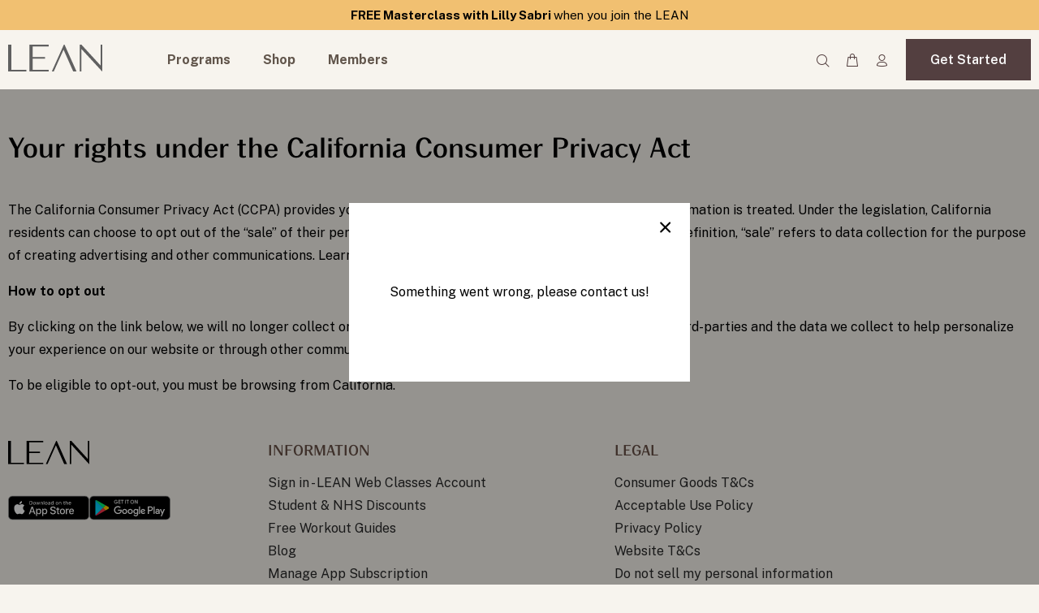

--- FILE ---
content_type: text/html; charset=utf-8
request_url: https://leanwithlilly.com/pages/ccpa-opt-out
body_size: 35482
content:
<!doctype html>
<!--[if IE 9]> <html class="ie9 no-js" lang="en"> <![endif]-->
<!--[if (gt IE 9)|!(IE)]><!--> <html class="no-js" lang="en"> <!--<![endif]-->
<head>
<link rel="preconnect" href="https://fonts.googleapis.com">
<link rel="preconnect" href="https://fonts.gstatic.com" crossorigin>
<link href="https://fonts.googleapis.com/css2?family=Public+Sans:ital,wght@0,100..900;1,100..900&display=swap" rel="stylesheet">
  
<!-- Google Tag Manager -->
<script>(function(w,d,s,l,i){w[l]=w[l]||[];w[l].push({'gtm.start':
new Date().getTime(),event:'gtm.js'});var f=d.getElementsByTagName(s)[0],
j=d.createElement(s),dl=l!='dataLayer'?'&l='+l:'';j.async=true;j.src=
'https://www.googletagmanager.com/gtm.js?id='+i+dl;f.parentNode.insertBefore(j,f);
})(window,document,'script','dataLayer','GTM-NLPKQQK');</script>
<!-- End Google Tag Manager -->
<!-- TAGinstall START -->
<script>
 (function(w) {  var first = document.getElementsByTagName('script')[0];  var script = document.createElement('script');  script.async = true;  script.src = "\/\/leanwithlilly.com\/cdn\/shop\/t\/134\/assets\/dataLayer.js?v=100984351315984907461764857467";  script.addEventListener ("load", function() {  function start() {    var allProducts = [];  var shopCurrency = 'GBP';  var collectionTitle = null;    var customer = {  customerType: 'guest'  };    var pageType = 'Other Page';  var searchPerformed = false;  var cart = {  "items": [],  "total": 0.0,  "currency": "GBP",  };  if (!w.__TAGinstall) {  console.error('Unable to initialize Easy Tag - GTM & Data Layer.');  return;  }  w.__TAGinstall.init({  shopCurrency, allProducts, collectionTitle, searchPerformed, pageType, customer, cartData: cart  });    };  if (w.__TAGinstall && w.__TAGinstall.boot) {  w.__TAGinstall.boot(start);  }  }, false);  first.parentNode.insertBefore(script, first); })(window);
</script>
<!-- TAGinstall END -->
   <script src="https://script.tapfiliate.com/tapfiliate.js" type="text/javascript" async></script>
<script type="text/javascript">
    (function(t,a,p){t.TapfiliateObject=a;t[a]=t[a]||function(){
    (t[a].q=t[a].q||[]).push(arguments)}})(window,'tap');

    tap('create', '28497-f86b14', { integration: "shopify" });
    tap('detect', {cookie_domain: 'leanwithlilly.com'});
</script>
  <!-- Basic page needs ================================================== -->
  <meta charset="utf-8">
  <!--[if IE]><meta http-equiv="X-UA-Compatible" content="IE=edge,chrome=1"><![endif]-->
  <meta name="viewport" content="width=device-width,initial-scale=1">
  <meta name="theme-color" content="#533f3f">
  <meta name="keywords" content="Shopify Template" />
  <meta name="author" content="p-themes">
  <link rel="canonical" href="https://leanwithlilly.com/pages/ccpa-opt-out">
  <script src="https://ajax.googleapis.com/ajax/libs/jquery/3.5.1/jquery.min.js"></script>
  <link rel="stylesheet" href="https://cdnjs.cloudflare.com/ajax/libs/font-awesome/4.7.0/css/font-awesome.css" integrity="sha512-5A8nwdMOWrSz20fDsjczgUidUBR8liPYU+WymTZP1lmY9G6Oc7HlZv156XqnsgNUzTyMefFTcsFH/tnJE/+xBg==" crossorigin="anonymous" referrerpolicy="no-referrer" />
  <script src="https://cdnjs.cloudflare.com/ajax/libs/slick-carousel/1.8.1/slick.min.js"></script><link rel="shortcut icon" href="//leanwithlilly.com/cdn/shop/files/Group_1171274995_1_32x32.png?v=1748337208" type="image/png"><!-- Title and description ================================================== --><title>Do not sell my personal information
&ndash; LEAN
</title><meta name="description" content="Your rights under the California Consumer Privacy Act The California Consumer Privacy Act (CCPA) provides you with rights regarding how your data or personal information is treated. Under the legislation, California residents can choose to opt out of the “sale” of their personal information to third parties. Based on t"><!-- Social meta ================================================== --><!-- /snippets/social-meta-tags.liquid -->




<meta property="og:site_name" content="LEAN">
<meta property="og:url" content="https://leanwithlilly.com/pages/ccpa-opt-out">
<meta property="og:title" content="Do not sell my personal information">
<meta property="og:type" content="website">
<meta property="og:description" content="Your rights under the California Consumer Privacy Act The California Consumer Privacy Act (CCPA) provides you with rights regarding how your data or personal information is treated. Under the legislation, California residents can choose to opt out of the “sale” of their personal information to third parties. Based on t">

<meta property="og:image" content="http://leanwithlilly.com/cdn/shop/files/LEAN_Share_Banner_01_w2065xh1080px_copy_4_1_1200x1200.png?v=1748508408">
<meta property="og:image:secure_url" content="https://leanwithlilly.com/cdn/shop/files/LEAN_Share_Banner_01_w2065xh1080px_copy_4_1_1200x1200.png?v=1748508408">


<meta name="twitter:card" content="summary_large_image">
<meta name="twitter:title" content="Do not sell my personal information">
<meta name="twitter:description" content="Your rights under the California Consumer Privacy Act The California Consumer Privacy Act (CCPA) provides you with rights regarding how your data or personal information is treated. Under the legislation, California residents can choose to opt out of the “sale” of their personal information to third parties. Based on t">
<!-- Helpers ================================================== -->

  <!-- CSS ================================================== --><link href="https://fonts.googleapis.com/css?family=Public Sans:100,200,300,400,500,600,700,800,900" rel="stylesheet" defer><style>
@import url('https://fonts.googleapis.com/css2?family=Public+Sans:ital,wght@0,100..900;1,100..900&display=swap');
</style>
<link href="//leanwithlilly.com/cdn/shop/t/134/assets/theme.css?v=115360014172439626621764857574" rel="stylesheet" type="text/css" media="all" />

<script src="//leanwithlilly.com/cdn/shop/t/134/assets/jquery.min.js?v=146653844047132007351764857485" defer="defer"></script><script src="//leanwithlilly.com/cdn/shop/t/134/assets/gocart.js?v=161919663305555290811764857476" type="text/javascript"></script>
  <link href="//leanwithlilly.com/cdn/shop/t/134/assets/go-cart.css?v=45232958276781205241764857475" rel="stylesheet" type="text/css" media="all" /> 
  <!-- Header hook for plugins ================================================== -->
  <script>window.performance && window.performance.mark && window.performance.mark('shopify.content_for_header.start');</script><meta name="google-site-verification" content="bzeO_aONkxO8tJ_CWobKzOdxiXXqmn0QyTwfEcrpN6M">
<meta name="google-site-verification" content="Cb16xFIbCHC7RaNQQDL7Jww7NMANdaWi1KP_MSNTPEc">
<meta name="google-site-verification" content="FaOA6_zjhlcreVdV7BoYierp0WtBIxQF8c_cwKnMmes">
<meta id="shopify-digital-wallet" name="shopify-digital-wallet" content="/59987230896/digital_wallets/dialog">
<meta name="shopify-checkout-api-token" content="3a15a3e1efdb2067d1caa28f20aeda6f">
<meta id="in-context-paypal-metadata" data-shop-id="59987230896" data-venmo-supported="false" data-environment="production" data-locale="en_US" data-paypal-v4="true" data-currency="GBP">
<link rel="alternate" hreflang="x-default" href="https://leanwithlilly.com/pages/ccpa-opt-out">
<link rel="alternate" hreflang="en" href="https://leanwithlilly.com/pages/ccpa-opt-out">
<link rel="alternate" hreflang="en-US" href="https://leanwithlilly.com/en-us/pages/ccpa-opt-out">
<link rel="alternate" hreflang="en-CA" href="https://leanwithlilly.com/en-us/pages/ccpa-opt-out">
<link rel="alternate" hreflang="en-MX" href="https://leanwithlilly.com/en-us/pages/ccpa-opt-out">
<link rel="alternate" hreflang="en-AR" href="https://leanwithlilly.com/en-us/pages/ccpa-opt-out">
<link rel="alternate" hreflang="en-BO" href="https://leanwithlilly.com/en-us/pages/ccpa-opt-out">
<link rel="alternate" hreflang="en-BR" href="https://leanwithlilly.com/en-us/pages/ccpa-opt-out">
<link rel="alternate" hreflang="en-BQ" href="https://leanwithlilly.com/en-us/pages/ccpa-opt-out">
<link rel="alternate" hreflang="en-CL" href="https://leanwithlilly.com/en-us/pages/ccpa-opt-out">
<link rel="alternate" hreflang="en-CO" href="https://leanwithlilly.com/en-us/pages/ccpa-opt-out">
<link rel="alternate" hreflang="en-EC" href="https://leanwithlilly.com/en-us/pages/ccpa-opt-out">
<link rel="alternate" hreflang="en-FK" href="https://leanwithlilly.com/en-us/pages/ccpa-opt-out">
<link rel="alternate" hreflang="en-GF" href="https://leanwithlilly.com/en-us/pages/ccpa-opt-out">
<link rel="alternate" hreflang="en-GY" href="https://leanwithlilly.com/en-us/pages/ccpa-opt-out">
<link rel="alternate" hreflang="en-PY" href="https://leanwithlilly.com/en-us/pages/ccpa-opt-out">
<link rel="alternate" hreflang="en-PE" href="https://leanwithlilly.com/en-us/pages/ccpa-opt-out">
<link rel="alternate" hreflang="en-SR" href="https://leanwithlilly.com/en-us/pages/ccpa-opt-out">
<link rel="alternate" hreflang="en-UY" href="https://leanwithlilly.com/en-us/pages/ccpa-opt-out">
<link rel="alternate" hreflang="en-VE" href="https://leanwithlilly.com/en-us/pages/ccpa-opt-out">
<link rel="alternate" hreflang="en-BM" href="https://leanwithlilly.com/en-us/pages/ccpa-opt-out">
<link rel="alternate" hreflang="en-TC" href="https://leanwithlilly.com/en-us/pages/ccpa-opt-out">
<link rel="alternate" hreflang="en-UM" href="https://leanwithlilly.com/en-us/pages/ccpa-opt-out">
<link rel="alternate" hreflang="en-MY" href="https://leanwithlilly.com/en-us/pages/ccpa-opt-out">
<link rel="alternate" hreflang="en-IT" href="https://leanwithlilly.com/en-eu/pages/ccpa-opt-out">
<link rel="alternate" hreflang="en-FR" href="https://leanwithlilly.com/en-eu/pages/ccpa-opt-out">
<link rel="alternate" hreflang="en-AT" href="https://leanwithlilly.com/en-eu/pages/ccpa-opt-out">
<link rel="alternate" hreflang="en-BE" href="https://leanwithlilly.com/en-eu/pages/ccpa-opt-out">
<link rel="alternate" hreflang="en-FI" href="https://leanwithlilly.com/en-eu/pages/ccpa-opt-out">
<link rel="alternate" hreflang="en-DE" href="https://leanwithlilly.com/en-eu/pages/ccpa-opt-out">
<link rel="alternate" hreflang="en-GR" href="https://leanwithlilly.com/en-eu/pages/ccpa-opt-out">
<link rel="alternate" hreflang="en-IE" href="https://leanwithlilly.com/en-eu/pages/ccpa-opt-out">
<link rel="alternate" hreflang="en-LU" href="https://leanwithlilly.com/en-eu/pages/ccpa-opt-out">
<link rel="alternate" hreflang="en-NL" href="https://leanwithlilly.com/en-eu/pages/ccpa-opt-out">
<link rel="alternate" hreflang="en-PT" href="https://leanwithlilly.com/en-eu/pages/ccpa-opt-out">
<link rel="alternate" hreflang="en-ES" href="https://leanwithlilly.com/en-eu/pages/ccpa-opt-out">
<link rel="alternate" hreflang="en-LT" href="https://leanwithlilly.com/en-eu/pages/ccpa-opt-out">
<link rel="alternate" hreflang="en-SK" href="https://leanwithlilly.com/en-eu/pages/ccpa-opt-out">
<link rel="alternate" hreflang="en-SI" href="https://leanwithlilly.com/en-eu/pages/ccpa-opt-out">
<link rel="alternate" hreflang="en-CY" href="https://leanwithlilly.com/en-eu/pages/ccpa-opt-out">
<link rel="alternate" hreflang="en-ME" href="https://leanwithlilly.com/en-eu/pages/ccpa-opt-out">
<link rel="alternate" hreflang="en-SM" href="https://leanwithlilly.com/en-eu/pages/ccpa-opt-out">
<link rel="alternate" hreflang="en-VA" href="https://leanwithlilly.com/en-eu/pages/ccpa-opt-out">
<link rel="alternate" hreflang="en-GI" href="https://leanwithlilly.com/en-eu/pages/ccpa-opt-out">
<link rel="alternate" hreflang="en-EE" href="https://leanwithlilly.com/en-eu/pages/ccpa-opt-out">
<link rel="alternate" hreflang="en-CZ" href="https://leanwithlilly.com/en-eu/pages/ccpa-opt-out">
<link rel="alternate" hreflang="en-AD" href="https://leanwithlilly.com/en-eu/pages/ccpa-opt-out">
<link rel="alternate" hreflang="en-AX" href="https://leanwithlilly.com/en-eu/pages/ccpa-opt-out">
<link rel="alternate" hreflang="en-AL" href="https://leanwithlilly.com/en-eu/pages/ccpa-opt-out">
<link rel="alternate" hreflang="en-AM" href="https://leanwithlilly.com/en-eu/pages/ccpa-opt-out">
<link rel="alternate" hreflang="en-BY" href="https://leanwithlilly.com/en-eu/pages/ccpa-opt-out">
<link rel="alternate" hreflang="en-BA" href="https://leanwithlilly.com/en-eu/pages/ccpa-opt-out">
<link rel="alternate" hreflang="en-BG" href="https://leanwithlilly.com/en-eu/pages/ccpa-opt-out">
<link rel="alternate" hreflang="en-HR" href="https://leanwithlilly.com/en-eu/pages/ccpa-opt-out">
<link rel="alternate" hreflang="en-DK" href="https://leanwithlilly.com/en-eu/pages/ccpa-opt-out">
<link rel="alternate" hreflang="en-FO" href="https://leanwithlilly.com/en-eu/pages/ccpa-opt-out">
<link rel="alternate" hreflang="en-GE" href="https://leanwithlilly.com/en-eu/pages/ccpa-opt-out">
<link rel="alternate" hreflang="en-GL" href="https://leanwithlilly.com/en-eu/pages/ccpa-opt-out">
<link rel="alternate" hreflang="en-GP" href="https://leanwithlilly.com/en-eu/pages/ccpa-opt-out">
<link rel="alternate" hreflang="en-GG" href="https://leanwithlilly.com/en-eu/pages/ccpa-opt-out">
<link rel="alternate" hreflang="en-HU" href="https://leanwithlilly.com/en-eu/pages/ccpa-opt-out">
<link rel="alternate" hreflang="en-IS" href="https://leanwithlilly.com/en-eu/pages/ccpa-opt-out">
<link rel="alternate" hreflang="en-IM" href="https://leanwithlilly.com/en-eu/pages/ccpa-opt-out">
<link rel="alternate" hreflang="en-JE" href="https://leanwithlilly.com/en-eu/pages/ccpa-opt-out">
<link rel="alternate" hreflang="en-XK" href="https://leanwithlilly.com/en-eu/pages/ccpa-opt-out">
<link rel="alternate" hreflang="en-LV" href="https://leanwithlilly.com/en-eu/pages/ccpa-opt-out">
<link rel="alternate" hreflang="en-LI" href="https://leanwithlilly.com/en-eu/pages/ccpa-opt-out">
<link rel="alternate" hreflang="en-MK" href="https://leanwithlilly.com/en-eu/pages/ccpa-opt-out">
<link rel="alternate" hreflang="en-MT" href="https://leanwithlilly.com/en-eu/pages/ccpa-opt-out">
<link rel="alternate" hreflang="en-YT" href="https://leanwithlilly.com/en-eu/pages/ccpa-opt-out">
<link rel="alternate" hreflang="en-MD" href="https://leanwithlilly.com/en-eu/pages/ccpa-opt-out">
<link rel="alternate" hreflang="en-MC" href="https://leanwithlilly.com/en-eu/pages/ccpa-opt-out">
<link rel="alternate" hreflang="en-NO" href="https://leanwithlilly.com/en-eu/pages/ccpa-opt-out">
<link rel="alternate" hreflang="en-PL" href="https://leanwithlilly.com/en-eu/pages/ccpa-opt-out">
<link rel="alternate" hreflang="en-RE" href="https://leanwithlilly.com/en-eu/pages/ccpa-opt-out">
<link rel="alternate" hreflang="en-RO" href="https://leanwithlilly.com/en-eu/pages/ccpa-opt-out">
<link rel="alternate" hreflang="en-RS" href="https://leanwithlilly.com/en-eu/pages/ccpa-opt-out">
<link rel="alternate" hreflang="en-SJ" href="https://leanwithlilly.com/en-eu/pages/ccpa-opt-out">
<link rel="alternate" hreflang="en-SE" href="https://leanwithlilly.com/en-eu/pages/ccpa-opt-out">
<link rel="alternate" hreflang="en-CH" href="https://leanwithlilly.com/en-eu/pages/ccpa-opt-out">
<link rel="alternate" hreflang="en-TR" href="https://leanwithlilly.com/en-eu/pages/ccpa-opt-out">
<link rel="alternate" hreflang="en-UA" href="https://leanwithlilly.com/en-eu/pages/ccpa-opt-out">
<link rel="alternate" hreflang="en-AU" href="https://leanwithlilly.com/en-eu/pages/ccpa-opt-out">
<link rel="alternate" hreflang="en-CK" href="https://leanwithlilly.com/en-eu/pages/ccpa-opt-out">
<link rel="alternate" hreflang="en-FJ" href="https://leanwithlilly.com/en-eu/pages/ccpa-opt-out">
<link rel="alternate" hreflang="en-PF" href="https://leanwithlilly.com/en-eu/pages/ccpa-opt-out">
<link rel="alternate" hreflang="en-KI" href="https://leanwithlilly.com/en-eu/pages/ccpa-opt-out">
<link rel="alternate" hreflang="en-NR" href="https://leanwithlilly.com/en-eu/pages/ccpa-opt-out">
<link rel="alternate" hreflang="en-NC" href="https://leanwithlilly.com/en-eu/pages/ccpa-opt-out">
<link rel="alternate" hreflang="en-NZ" href="https://leanwithlilly.com/en-eu/pages/ccpa-opt-out">
<link rel="alternate" hreflang="en-NU" href="https://leanwithlilly.com/en-eu/pages/ccpa-opt-out">
<link rel="alternate" hreflang="en-NF" href="https://leanwithlilly.com/en-eu/pages/ccpa-opt-out">
<link rel="alternate" hreflang="en-PG" href="https://leanwithlilly.com/en-eu/pages/ccpa-opt-out">
<link rel="alternate" hreflang="en-PN" href="https://leanwithlilly.com/en-eu/pages/ccpa-opt-out">
<link rel="alternate" hreflang="en-WS" href="https://leanwithlilly.com/en-eu/pages/ccpa-opt-out">
<link rel="alternate" hreflang="en-SB" href="https://leanwithlilly.com/en-eu/pages/ccpa-opt-out">
<link rel="alternate" hreflang="en-TL" href="https://leanwithlilly.com/en-eu/pages/ccpa-opt-out">
<link rel="alternate" hreflang="en-TK" href="https://leanwithlilly.com/en-eu/pages/ccpa-opt-out">
<link rel="alternate" hreflang="en-TO" href="https://leanwithlilly.com/en-eu/pages/ccpa-opt-out">
<link rel="alternate" hreflang="en-TV" href="https://leanwithlilly.com/en-eu/pages/ccpa-opt-out">
<link rel="alternate" hreflang="en-VU" href="https://leanwithlilly.com/en-eu/pages/ccpa-opt-out">
<link rel="alternate" hreflang="en-WF" href="https://leanwithlilly.com/en-eu/pages/ccpa-opt-out">
<link rel="alternate" hreflang="en-AE" href="https://leanwithlilly.com/en-eu/pages/ccpa-opt-out">
<script async="async" src="/checkouts/internal/preloads.js?locale=en-GB"></script>
<link rel="preconnect" href="https://shop.app" crossorigin="anonymous">
<script async="async" src="https://shop.app/checkouts/internal/preloads.js?locale=en-GB&shop_id=59987230896" crossorigin="anonymous"></script>
<script id="apple-pay-shop-capabilities" type="application/json">{"shopId":59987230896,"countryCode":"GB","currencyCode":"GBP","merchantCapabilities":["supports3DS"],"merchantId":"gid:\/\/shopify\/Shop\/59987230896","merchantName":"LEAN","requiredBillingContactFields":["postalAddress","email","phone"],"requiredShippingContactFields":["postalAddress","email","phone"],"shippingType":"shipping","supportedNetworks":["visa","maestro","masterCard","amex","discover","elo"],"total":{"type":"pending","label":"LEAN","amount":"1.00"},"shopifyPaymentsEnabled":true,"supportsSubscriptions":true}</script>
<script id="shopify-features" type="application/json">{"accessToken":"3a15a3e1efdb2067d1caa28f20aeda6f","betas":["rich-media-storefront-analytics"],"domain":"leanwithlilly.com","predictiveSearch":true,"shopId":59987230896,"locale":"en"}</script>
<script>var Shopify = Shopify || {};
Shopify.shop = "lean-with-lilly-sabri.myshopify.com";
Shopify.locale = "en";
Shopify.currency = {"active":"GBP","rate":"1.0"};
Shopify.country = "GB";
Shopify.theme = {"name":"End of Sale ","id":186915324281,"schema_name":"Wokiee","schema_version":"2.3.0 shopify 2.0","theme_store_id":null,"role":"main"};
Shopify.theme.handle = "null";
Shopify.theme.style = {"id":null,"handle":null};
Shopify.cdnHost = "leanwithlilly.com/cdn";
Shopify.routes = Shopify.routes || {};
Shopify.routes.root = "/";</script>
<script type="module">!function(o){(o.Shopify=o.Shopify||{}).modules=!0}(window);</script>
<script>!function(o){function n(){var o=[];function n(){o.push(Array.prototype.slice.apply(arguments))}return n.q=o,n}var t=o.Shopify=o.Shopify||{};t.loadFeatures=n(),t.autoloadFeatures=n()}(window);</script>
<script>
  window.ShopifyPay = window.ShopifyPay || {};
  window.ShopifyPay.apiHost = "shop.app\/pay";
  window.ShopifyPay.redirectState = null;
</script>
<script id="shop-js-analytics" type="application/json">{"pageType":"page"}</script>
<script defer="defer" async type="module" src="//leanwithlilly.com/cdn/shopifycloud/shop-js/modules/v2/client.init-shop-cart-sync_IZsNAliE.en.esm.js"></script>
<script defer="defer" async type="module" src="//leanwithlilly.com/cdn/shopifycloud/shop-js/modules/v2/chunk.common_0OUaOowp.esm.js"></script>
<script type="module">
  await import("//leanwithlilly.com/cdn/shopifycloud/shop-js/modules/v2/client.init-shop-cart-sync_IZsNAliE.en.esm.js");
await import("//leanwithlilly.com/cdn/shopifycloud/shop-js/modules/v2/chunk.common_0OUaOowp.esm.js");

  window.Shopify.SignInWithShop?.initShopCartSync?.({"fedCMEnabled":true,"windoidEnabled":true});

</script>
<script>
  window.Shopify = window.Shopify || {};
  if (!window.Shopify.featureAssets) window.Shopify.featureAssets = {};
  window.Shopify.featureAssets['shop-js'] = {"shop-cart-sync":["modules/v2/client.shop-cart-sync_DLOhI_0X.en.esm.js","modules/v2/chunk.common_0OUaOowp.esm.js"],"init-fed-cm":["modules/v2/client.init-fed-cm_C6YtU0w6.en.esm.js","modules/v2/chunk.common_0OUaOowp.esm.js"],"shop-button":["modules/v2/client.shop-button_BCMx7GTG.en.esm.js","modules/v2/chunk.common_0OUaOowp.esm.js"],"shop-cash-offers":["modules/v2/client.shop-cash-offers_BT26qb5j.en.esm.js","modules/v2/chunk.common_0OUaOowp.esm.js","modules/v2/chunk.modal_CGo_dVj3.esm.js"],"init-windoid":["modules/v2/client.init-windoid_B9PkRMql.en.esm.js","modules/v2/chunk.common_0OUaOowp.esm.js"],"init-shop-email-lookup-coordinator":["modules/v2/client.init-shop-email-lookup-coordinator_DZkqjsbU.en.esm.js","modules/v2/chunk.common_0OUaOowp.esm.js"],"shop-toast-manager":["modules/v2/client.shop-toast-manager_Di2EnuM7.en.esm.js","modules/v2/chunk.common_0OUaOowp.esm.js"],"shop-login-button":["modules/v2/client.shop-login-button_BtqW_SIO.en.esm.js","modules/v2/chunk.common_0OUaOowp.esm.js","modules/v2/chunk.modal_CGo_dVj3.esm.js"],"avatar":["modules/v2/client.avatar_BTnouDA3.en.esm.js"],"pay-button":["modules/v2/client.pay-button_CWa-C9R1.en.esm.js","modules/v2/chunk.common_0OUaOowp.esm.js"],"init-shop-cart-sync":["modules/v2/client.init-shop-cart-sync_IZsNAliE.en.esm.js","modules/v2/chunk.common_0OUaOowp.esm.js"],"init-customer-accounts":["modules/v2/client.init-customer-accounts_DenGwJTU.en.esm.js","modules/v2/client.shop-login-button_BtqW_SIO.en.esm.js","modules/v2/chunk.common_0OUaOowp.esm.js","modules/v2/chunk.modal_CGo_dVj3.esm.js"],"init-shop-for-new-customer-accounts":["modules/v2/client.init-shop-for-new-customer-accounts_JdHXxpS9.en.esm.js","modules/v2/client.shop-login-button_BtqW_SIO.en.esm.js","modules/v2/chunk.common_0OUaOowp.esm.js","modules/v2/chunk.modal_CGo_dVj3.esm.js"],"init-customer-accounts-sign-up":["modules/v2/client.init-customer-accounts-sign-up_D6__K_p8.en.esm.js","modules/v2/client.shop-login-button_BtqW_SIO.en.esm.js","modules/v2/chunk.common_0OUaOowp.esm.js","modules/v2/chunk.modal_CGo_dVj3.esm.js"],"checkout-modal":["modules/v2/client.checkout-modal_C_ZQDY6s.en.esm.js","modules/v2/chunk.common_0OUaOowp.esm.js","modules/v2/chunk.modal_CGo_dVj3.esm.js"],"shop-follow-button":["modules/v2/client.shop-follow-button_XetIsj8l.en.esm.js","modules/v2/chunk.common_0OUaOowp.esm.js","modules/v2/chunk.modal_CGo_dVj3.esm.js"],"lead-capture":["modules/v2/client.lead-capture_DvA72MRN.en.esm.js","modules/v2/chunk.common_0OUaOowp.esm.js","modules/v2/chunk.modal_CGo_dVj3.esm.js"],"shop-login":["modules/v2/client.shop-login_ClXNxyh6.en.esm.js","modules/v2/chunk.common_0OUaOowp.esm.js","modules/v2/chunk.modal_CGo_dVj3.esm.js"],"payment-terms":["modules/v2/client.payment-terms_CNlwjfZz.en.esm.js","modules/v2/chunk.common_0OUaOowp.esm.js","modules/v2/chunk.modal_CGo_dVj3.esm.js"]};
</script>
<script>(function() {
  var isLoaded = false;
  function asyncLoad() {
    if (isLoaded) return;
    isLoaded = true;
    var urls = ["https:\/\/storage.googleapis.com\/singleton-software-bucket\/salesmotivator\/prod\/main_v2.js?shop=lean-with-lilly-sabri.myshopify.com","https:\/\/cdn.nfcube.com\/instafeed-bf8260425810f89247e6ddf1f98de395.js?shop=lean-with-lilly-sabri.myshopify.com","https:\/\/cdn.jsdelivr.net\/gh\/apphq\/slidecart-dist@master\/slidecarthq-forward.js?4\u0026shop=lean-with-lilly-sabri.myshopify.com","https:\/\/d33a6lvgbd0fej.cloudfront.net\/script_tag\/secomapp.scripttag.js?shop=lean-with-lilly-sabri.myshopify.com","https:\/\/s3.eu-west-1.amazonaws.com\/production-klarna-il-shopify-osm\/0b7fe7c4a98ef8166eeafee767bc667686567a25\/lean-with-lilly-sabri.myshopify.com-1764858576821.js?shop=lean-with-lilly-sabri.myshopify.com"];
    for (var i = 0; i < urls.length; i++) {
      var s = document.createElement('script');
      s.type = 'text/javascript';
      s.async = true;
      s.src = urls[i];
      var x = document.getElementsByTagName('script')[0];
      x.parentNode.insertBefore(s, x);
    }
  };
  if(window.attachEvent) {
    window.attachEvent('onload', asyncLoad);
  } else {
    window.addEventListener('load', asyncLoad, false);
  }
})();</script>
<script id="__st">var __st={"a":59987230896,"offset":0,"reqid":"db10d5dd-d818-47b0-9c93-3e9dcdf31298-1768379695","pageurl":"leanwithlilly.com\/pages\/ccpa-opt-out","s":"pages-86010003632","u":"90aa62f9b90b","p":"page","rtyp":"page","rid":86010003632};</script>
<script>window.ShopifyPaypalV4VisibilityTracking = true;</script>
<script id="form-persister">!function(){'use strict';const t='contact',e='new_comment',n=[[t,t],['blogs',e],['comments',e],[t,'customer']],o='password',r='form_key',c=['recaptcha-v3-token','g-recaptcha-response','h-captcha-response',o],s=()=>{try{return window.sessionStorage}catch{return}},i='__shopify_v',u=t=>t.elements[r],a=function(){const t=[...n].map((([t,e])=>`form[action*='/${t}']:not([data-nocaptcha='true']) input[name='form_type'][value='${e}']`)).join(',');var e;return e=t,()=>e?[...document.querySelectorAll(e)].map((t=>t.form)):[]}();function m(t){const e=u(t);a().includes(t)&&(!e||!e.value)&&function(t){try{if(!s())return;!function(t){const e=s();if(!e)return;const n=u(t);if(!n)return;const o=n.value;o&&e.removeItem(o)}(t);const e=Array.from(Array(32),(()=>Math.random().toString(36)[2])).join('');!function(t,e){u(t)||t.append(Object.assign(document.createElement('input'),{type:'hidden',name:r})),t.elements[r].value=e}(t,e),function(t,e){const n=s();if(!n)return;const r=[...t.querySelectorAll(`input[type='${o}']`)].map((({name:t})=>t)),u=[...c,...r],a={};for(const[o,c]of new FormData(t).entries())u.includes(o)||(a[o]=c);n.setItem(e,JSON.stringify({[i]:1,action:t.action,data:a}))}(t,e)}catch(e){console.error('failed to persist form',e)}}(t)}const f=t=>{if('true'===t.dataset.persistBound)return;const e=function(t,e){const n=function(t){return'function'==typeof t.submit?t.submit:HTMLFormElement.prototype.submit}(t).bind(t);return function(){let t;return()=>{t||(t=!0,(()=>{try{e(),n()}catch(t){(t=>{console.error('form submit failed',t)})(t)}})(),setTimeout((()=>t=!1),250))}}()}(t,(()=>{m(t)}));!function(t,e){if('function'==typeof t.submit&&'function'==typeof e)try{t.submit=e}catch{}}(t,e),t.addEventListener('submit',(t=>{t.preventDefault(),e()})),t.dataset.persistBound='true'};!function(){function t(t){const e=(t=>{const e=t.target;return e instanceof HTMLFormElement?e:e&&e.form})(t);e&&m(e)}document.addEventListener('submit',t),document.addEventListener('DOMContentLoaded',(()=>{const e=a();for(const t of e)f(t);var n;n=document.body,new window.MutationObserver((t=>{for(const e of t)if('childList'===e.type&&e.addedNodes.length)for(const t of e.addedNodes)1===t.nodeType&&'FORM'===t.tagName&&a().includes(t)&&f(t)})).observe(n,{childList:!0,subtree:!0,attributes:!1}),document.removeEventListener('submit',t)}))}()}();</script>
<script integrity="sha256-4kQ18oKyAcykRKYeNunJcIwy7WH5gtpwJnB7kiuLZ1E=" data-source-attribution="shopify.loadfeatures" defer="defer" src="//leanwithlilly.com/cdn/shopifycloud/storefront/assets/storefront/load_feature-a0a9edcb.js" crossorigin="anonymous"></script>
<script crossorigin="anonymous" defer="defer" src="//leanwithlilly.com/cdn/shopifycloud/storefront/assets/shopify_pay/storefront-65b4c6d7.js?v=20250812"></script>
<script data-source-attribution="shopify.dynamic_checkout.dynamic.init">var Shopify=Shopify||{};Shopify.PaymentButton=Shopify.PaymentButton||{isStorefrontPortableWallets:!0,init:function(){window.Shopify.PaymentButton.init=function(){};var t=document.createElement("script");t.src="https://leanwithlilly.com/cdn/shopifycloud/portable-wallets/latest/portable-wallets.en.js",t.type="module",document.head.appendChild(t)}};
</script>
<script data-source-attribution="shopify.dynamic_checkout.buyer_consent">
  function portableWalletsHideBuyerConsent(e){var t=document.getElementById("shopify-buyer-consent"),n=document.getElementById("shopify-subscription-policy-button");t&&n&&(t.classList.add("hidden"),t.setAttribute("aria-hidden","true"),n.removeEventListener("click",e))}function portableWalletsShowBuyerConsent(e){var t=document.getElementById("shopify-buyer-consent"),n=document.getElementById("shopify-subscription-policy-button");t&&n&&(t.classList.remove("hidden"),t.removeAttribute("aria-hidden"),n.addEventListener("click",e))}window.Shopify?.PaymentButton&&(window.Shopify.PaymentButton.hideBuyerConsent=portableWalletsHideBuyerConsent,window.Shopify.PaymentButton.showBuyerConsent=portableWalletsShowBuyerConsent);
</script>
<script data-source-attribution="shopify.dynamic_checkout.cart.bootstrap">document.addEventListener("DOMContentLoaded",(function(){function t(){return document.querySelector("shopify-accelerated-checkout-cart, shopify-accelerated-checkout")}if(t())Shopify.PaymentButton.init();else{new MutationObserver((function(e,n){t()&&(Shopify.PaymentButton.init(),n.disconnect())})).observe(document.body,{childList:!0,subtree:!0})}}));
</script>
<link id="shopify-accelerated-checkout-styles" rel="stylesheet" media="screen" href="https://leanwithlilly.com/cdn/shopifycloud/portable-wallets/latest/accelerated-checkout-backwards-compat.css" crossorigin="anonymous">
<style id="shopify-accelerated-checkout-cart">
        #shopify-buyer-consent {
  margin-top: 1em;
  display: inline-block;
  width: 100%;
}

#shopify-buyer-consent.hidden {
  display: none;
}

#shopify-subscription-policy-button {
  background: none;
  border: none;
  padding: 0;
  text-decoration: underline;
  font-size: inherit;
  cursor: pointer;
}

#shopify-subscription-policy-button::before {
  box-shadow: none;
}

      </style>
<script id="sections-script" data-sections="promo-fixed" defer="defer" src="//leanwithlilly.com/cdn/shop/t/134/compiled_assets/scripts.js?26222"></script>
<script>window.performance && window.performance.mark && window.performance.mark('shopify.content_for_header.end');</script>
  <!-- /Header hook for plugins ================================================== --><style>
    [data-rating="0.0"]{
      display:none !important;
    }
  </style><style>
    .tt-flbtn.disabled{
    opacity: 0.3;
    }
  </style>

<!-- Meta Pixel Code -->
<script>
!function(f,b,e,v,n,t,s)
{if(f.fbq)return;n=f.fbq=function(){n.callMethod?
n.callMethod.apply(n,arguments):n.queue.push(arguments)};
if(!f._fbq)f._fbq=n;n.push=n;n.loaded=!0;n.version='2.0';
n.queue=[];t=b.createElement(e);t.async=!0;
t.src=v;s=b.getElementsByTagName(e)[0];
s.parentNode.insertBefore(t,s)}(window, document,'script',
'https://connect.facebook.net/en_US/fbevents.js');
fbq('init', '693866451667152');
fbq('track', 'PageView');
</script>
<noscript><img height="1" width="1" style="display:none"
src="https://www.facebook.com/tr?id=693866451667152&ev=PageView&noscript=1"
/></noscript>
<!-- End Meta Pixel Code -->
  
   <script src="https://script.tapfiliate.com/tapfiliate.js" type="text/javascript" async></script>
<script type="text/javascript">
    (function(t,a,p){t.TapfiliateObject=a;t[a]=t[a]||function(){
    (t[a].q=t[a].q||[]).push(arguments)}})(window,'tap');
    tap('create', '28497-f86b14', { integration: "shopify" });
    tap('detect', {cookie_domain: 'leanwithlilly.com'});
</script>
            
<script
  async
  src="https://eu-library.klarnaservices.com/lib.js"
  data-client-id="32fe1ff1-dfde-5b97-b786-8d31dcfd99b3"
></script>
  





  <script type="text/javascript">
    (function(c,l,a,r,i,t,y){
        c[a]=c[a]||function(){(c[a].q=c[a].q||[]).push(arguments)};
        t=l.createElement(r);t.async=1;t.src="https://www.clarity.ms/tag/"+i;
        y=l.getElementsByTagName(r)[0];y.parentNode.insertBefore(t,y);
    })(window, document, "clarity", "script", "rcbl3zgku1");
</script>

<!-- BEGIN app block: shopify://apps/easy-tag-gtm-data-layer/blocks/datalayer-embed-block/be308f3f-c82d-4290-b187-8561d4a8782a --><script>(function(w, d) {var f = d.getElementsByTagName('script')[0];var s = d.createElement('script');s.async = true;s.src = "https:\/\/cdn.shopify.com\/extensions\/9d4b20e8-14f7-4a65-86dc-eaa196dcf826\/2.1.0\/assets\/tidl-2.1.0.min.js";s.onload = function() {window.TAGinstall.init({"data_layer": {"model": "legacy","item_id_selector": "sku|variant_id"},"events":{"device_data":true,"user_data":true,"cart_data":true,"collections":true,"product_click":true,"product":true,"add_to_cart":true,"remove_from_cart":true,"login":true,"register":true,"search":true},"currency":"GBP","gtm_container_id":"GTM-NLPKQQK",}, {
   "_internal": {},"contextData": {"page": {"type":"page"}
   },"cartData" : {"pageType":"page","items": [],"total":0.0,"currency":"GBP"}});


    };
    f.parentNode.insertBefore(s, f);
})(window, document);
</script>
<!-- Google Tag Manager -->
<script>(function(w,d,s,l,i){w[l]=w[l]||[];w[l].push({'gtm.start':
new Date().getTime(),event:'gtm.js'});var f=d.getElementsByTagName(s)[0],
j=d.createElement(s),dl=l!='dataLayer'?'&l='+l:'';j.async=true;j.src=
'https://www.googletagmanager.com/gtm.js?id='+i+dl;f.parentNode.insertBefore(j,f);
})(window,document,'script','dataLayer','GTM-NLPKQQK');</script>
<!-- End Google Tag Manager -->

<!-- END app block --><!-- BEGIN app block: shopify://apps/tinycookie/blocks/cookie-embed/b65baef5-7248-4353-8fd9-b676240311dc --><script id="tiny-cookie-data" type="application/json">{"translations":{"language":"default","boxTitle":"We respect your privacy!","boxDescription":"By clicking “Accept all”, you agree that our website can store cookies on your device and disclose information in accordance with our Cookie Policy.","acceptButtonText":"Accept all","acceptRequiredButtonText":"Accept required only","preferencesButtonText":"Manage preferences","privacyPolicy":"Privacy policy","termsConditions":"Terms & Conditions","preferencesTitle":"Cookie consent preferences","preferencesDisclaimerTitle":"Cookie Usage","preferencesDisclaimerDescription":"Our website uses cookies to enhance your browsing experience. These cookies don't directly identify you but personalize your visit. You can manage your preferences, although blocking some cookies may impact the site's services.","necessaryCookiesTitle":"Strictly required cookies","necessaryCookiesDescription":"These cookies are crucial for site function and cannot be blocked. Blocking them might affect how our site works.","functionalityCookiesTitle":"Functionality cookies","functionalityCookiesDescription":"These cookies add extra features and personalization to our site. They're set by us or third-party providers. Not allowing these may affect certain services' functionality.","analyticsCookiesTitle":"Analytics cookies","analyticsCookiesDescription":"These cookies track visitor traffic and sources, gathering data to understand popular products and actions.","marketingCookiesTitle":"Marketing cookies","marketingCookiesDescription":"Marketing and advertising partners set these cookies to create your interest profile for showing relevant ads later. Disabling them means no targeted ads based on your interests.","preferencesAcceptButtonText":"Accept all","preferencesAcceptRequiredButtonText":"Accept required only","savePreferencesText":"Save preferences","privacyPolicyUrl":"https://leanwithlilly.com/policies/privacy-policy","termsAndConditionsUrl":"https://leanwithlilly.com/policies/terms-of-service","badgeTitle":"Cookie settings"},"preferencesSettings":{"backgroundColor":"#ffffff","titleColor":"#000000","titleSize":18,"titleWeight":500,"titlePaddingTop":15,"titlePaddingRight":15,"titlePaddingBottom":15,"titlePaddingLeft":15,"preferencesContentPaddingTop":15,"preferencesContentPaddingRight":15,"preferencesContentPaddingBottom":25,"preferencesContentPaddingLeft":15,"infoTitleColor":"#000000","infoTitleSize":16,"infoTitleWeight":500,"infoDescriptionColor":"#000000","infoDescriptionSize":14,"infoDescriptionWeight":300,"infoPaddingTop":0,"infoPaddingRight":0,"infoPaddingBottom":15,"infoPaddingLeft":0,"categoryTitleColor":"#000000","categoryTitleSize":16,"categoryTitleWeight":500,"categoryTitlePaddingTop":10,"categoryTitlePaddingRight":15,"categoryTitlePaddingBottom":10,"categoryTitlePaddingLeft":15,"categoryContentColor":"#000000","categoryContentSize":14,"categoryContentWeight":300,"categoryContentPaddingTop":10,"categoryContentPaddingRight":15,"categoryContentPaddingBottom":10,"categoryContentPaddingLeft":15,"categoryBoxBorderColor":"#eeeeee","categoryBoxRadius":5,"buttonSize":14,"buttonWeight":500,"buttonPaddingTop":12,"buttonPaddingRight":16,"buttonPaddingBottom":12,"buttonPaddingLeft":16,"buttonBorderRadius":5,"buttonSpacing":10,"acceptButtonBackground":"#533F3F","acceptButtonColor":"#ffffff","rejectButtonBackground":"#eaeff2","rejectButtonColor":"#000000","saveButtonBackground":"#eaeff2","saveButtonColor":"#000000"},"boxSettings":{"fontFamily":"inter","backgroundColor":"#ffffff","showBackdrop":0,"backdropOpacity":30,"titleColor":"#000000","titleSize":16,"titleWeight":500,"descriptionColor":"#000000","descriptionSize":14,"descriptionWeight":300,"contentPaddingTop":0,"contentPaddingRight":0,"contentPaddingBottom":20,"contentPaddingLeft":0,"buttonSize":14,"buttonWeight":500,"buttonPaddingTop":0,"buttonPaddingRight":0,"buttonPaddingBottom":0,"buttonPaddingLeft":0,"buttonBorderRadius":5,"buttonSpacing":10,"acceptButtonBackground":"#533F3F","acceptButtonColor":"#ffffff","rejectButtonBackground":"#eaeff2","rejectButtonColor":"#000000","preferencesButtonBackground":"#eaeff2","preferencesButtonColor":"#000000","closeButtonColor":"#2d4156","legalBackground":"#eaeff2","legalColor":"#000000","legalSize":14,"legalWeight":400,"legalPaddingTop":10,"legalPaddingRight":15,"legalPaddingBottom":10,"legalPaddingLeft":15},"cookieCategories":{"functionality":"_gid,__cfduid","analytics":"_s,_shopify_d,_shopify_fs,_shopify_s,_shopify_sa_t,_shopify_sa_p,_shopify_y,_y,_shopify_evids,_ga,_gat,__atuvc,__atuvs,__utma,customer_auth_provider,customer_auth_session_created_at,_orig_referrer,_landing_page","marketing":"_gads,IDE,GPS,PREF,BizoID,_fbp,_fbc,__adroll,__adroll_v4,__adroll_fpc,__ar_v4,kla_id","required":"_ab,_secure_session_id,cart,cart_sig,cart_ts,cart_ver,cart_currency,checkout_token,Secure_customer_sig,storefront_digest,_shopify_m,_shopify_tm,_shopify_tw,_tracking_consent,tracked_start_checkout,identity_state,identity_customer_account_number,_customer_account_shop_sessions,_secure_account_session_id,_shopify_country,_storefront_u,_cmp_a,c,checkout,customer_account_locale,dynamic_checkout_shown_on_cart,hide_shopify_pay_for_checkout,shopify_pay,shopify_pay_redirect,shop_pay_accelerated,keep_alive,source_name,master_device_id,previous_step,discount_code,remember_me,checkout_session_lookup,checkout_prefill,checkout_queue_token,checkout_queue_checkout_token,checkout_worker_session,checkout_session_token,cookietest,order,identity-state,card_update_verification_id,customer_account_new_login,customer_account_preview,customer_payment_method,customer_shop_pay_agreement,pay_update_intent_id,localization,profile_preview_token,login_with_shop_finalize,preview_theme,shopify-editor-unconfirmed-settings,wpm-test-cookie"},"generalSettings":{"showAnalytics":1,"showMarketing":1,"showFunctionality":1,"boxDesign":"box","boxPosition":"bottom-right","showReject":0,"showPreferences":1,"categoriesChecked":1,"showPrivacyPolicy":0,"showTermsAndConditions":0,"privacyPolicyUrl":"https://leanwithlilly.com/policies/privacy-policy","termsAndConditionsUrl":"https://leanwithlilly.com/policies/terms-of-service","showCloseButton":0,"closeButtonBehaviour":"close_banner","gpcModeActive":0,"consentModeActive":0,"pixelModeActive":0,"removeCookies":0},"translatedLanguages":[],"registerConsent":false,"loadedGlobally":true,"geoLocation":{"europe":1,"usa":1,"usaStates":null,"brazil":1,"canada":1,"albertaBritishColumbia":1,"japan":1,"thailand":1,"switzerland":1},"badgeSettings":{"active":0,"position":"bottom_left","backgroundColor":"#FFFFFF","iconColor":"#FF974F","titleColor":"#000000","svgImage":"<svg width=\"35\" height=\"35\" viewBox=\"0 0 35 35\" fill=\"none\" xmlns=\"http://www.w3.org/2000/svg\"> <path d=\"M34.3019 16.1522C32.0507 15.3437 30.666 13.0527 30.84 11.2436C30.84 10.9461 30.6617 10.6697 30.4364 10.4745C30.2111 10.2802 29.8617 10.1962 29.5692 10.2432C26.1386 10.7465 22.9972 8.23671 22.6859 4.7087C22.6579 4.39028 22.4837 4.10385 22.2133 3.93261C21.944 3.7624 21.6085 3.72535 21.3111 3.8365C18.5303 4.85485 15.9028 3.01353 14.8544 0.614257C14.6581 0.165616 14.1715 -0.0817072 13.6918 0.0244546C5.79815 1.78586 0 9.4101 0 17.5001C0 27.112 7.88796 35 17.4999 35C27.1119 35 34.9999 27.112 34.9999 17.5001C34.9714 16.8893 34.9671 16.3905 34.3019 16.1522ZM7.1948 18.6026C6.62851 18.6026 6.16941 18.1435 6.16941 17.5772C6.16941 17.0108 6.62851 16.5518 7.1948 16.5518C7.76109 16.5518 8.22019 17.0108 8.22019 17.5772C8.22019 18.1435 7.76102 18.6026 7.1948 18.6026ZM11.3476 26.7285C9.65135 26.7285 8.27146 25.3486 8.27146 23.6524C8.27146 21.9561 9.65135 20.5762 11.3476 20.5762C13.0439 20.5762 14.4238 21.9561 14.4238 23.6524C14.4238 25.3486 13.0439 26.7285 11.3476 26.7285ZM12.373 14.4239C11.2425 14.4239 10.3222 13.5036 10.3222 12.3731C10.3222 11.2426 11.2425 10.3223 12.373 10.3223C13.5035 10.3223 14.4238 11.2426 14.4238 12.3731C14.4238 13.5036 13.5035 14.4239 12.373 14.4239ZM20.5761 28.7793C19.4456 28.7793 18.5253 27.8591 18.5253 26.7285C18.5253 25.598 19.4456 24.6778 20.5761 24.6778C21.7066 24.6778 22.6269 25.598 22.6269 26.7285C22.6269 27.8591 21.7066 28.7793 20.5761 28.7793ZM21.6015 20.5762C19.9052 20.5762 18.5253 19.1963 18.5253 17.5001C18.5253 15.8038 19.9052 14.4239 21.6015 14.4239C23.2978 14.4239 24.6776 15.8038 24.6776 17.5001C24.6776 19.1963 23.2978 20.5762 21.6015 20.5762ZM27.7025 22.7042C27.1363 22.7042 26.6772 22.2451 26.6772 21.6788C26.6772 21.1124 27.1363 20.6534 27.7025 20.6534C28.2688 20.6534 28.7279 21.1124 28.7279 21.6788C28.7279 22.2451 28.2688 22.7042 27.7025 22.7042Z\" fill=\"#FF974F\"/> </svg>","openType":"preferences","cornerPadding":15}}</script>
<style>
    

    

    
</style>


<!-- END app block --><!-- BEGIN app block: shopify://apps/klaviyo-email-marketing-sms/blocks/klaviyo-onsite-embed/2632fe16-c075-4321-a88b-50b567f42507 -->












  <script async src="https://static.klaviyo.com/onsite/js/QPmBTg/klaviyo.js?company_id=QPmBTg"></script>
  <script>!function(){if(!window.klaviyo){window._klOnsite=window._klOnsite||[];try{window.klaviyo=new Proxy({},{get:function(n,i){return"push"===i?function(){var n;(n=window._klOnsite).push.apply(n,arguments)}:function(){for(var n=arguments.length,o=new Array(n),w=0;w<n;w++)o[w]=arguments[w];var t="function"==typeof o[o.length-1]?o.pop():void 0,e=new Promise((function(n){window._klOnsite.push([i].concat(o,[function(i){t&&t(i),n(i)}]))}));return e}}})}catch(n){window.klaviyo=window.klaviyo||[],window.klaviyo.push=function(){var n;(n=window._klOnsite).push.apply(n,arguments)}}}}();</script>

  




  <script>
    window.klaviyoReviewsProductDesignMode = false
  </script>







<!-- END app block --><script src="https://cdn.shopify.com/extensions/019b32e0-0580-762d-8c36-7823aacdefeb/aftersell-549/assets/aftersell-utm-triggers.js" type="text/javascript" defer="defer"></script>
<script src="https://cdn.shopify.com/extensions/0199f9c3-f0d7-7051-a9db-66294e3ed5c4/tinycookie-prod-125/assets/tiny-cookie.min.js" type="text/javascript" defer="defer"></script>
<link href="https://cdn.shopify.com/extensions/0199f9c3-f0d7-7051-a9db-66294e3ed5c4/tinycookie-prod-125/assets/tiny-cookie.min.css" rel="stylesheet" type="text/css" media="all">
<script src="https://cdn.shopify.com/extensions/019bb77a-3228-785f-8220-ea3777333727/js-client-213/assets/pushowl-shopify.js" type="text/javascript" defer="defer"></script>
<link href="https://monorail-edge.shopifysvc.com" rel="dns-prefetch">
<script>(function(){if ("sendBeacon" in navigator && "performance" in window) {try {var session_token_from_headers = performance.getEntriesByType('navigation')[0].serverTiming.find(x => x.name == '_s').description;} catch {var session_token_from_headers = undefined;}var session_cookie_matches = document.cookie.match(/_shopify_s=([^;]*)/);var session_token_from_cookie = session_cookie_matches && session_cookie_matches.length === 2 ? session_cookie_matches[1] : "";var session_token = session_token_from_headers || session_token_from_cookie || "";function handle_abandonment_event(e) {var entries = performance.getEntries().filter(function(entry) {return /monorail-edge.shopifysvc.com/.test(entry.name);});if (!window.abandonment_tracked && entries.length === 0) {window.abandonment_tracked = true;var currentMs = Date.now();var navigation_start = performance.timing.navigationStart;var payload = {shop_id: 59987230896,url: window.location.href,navigation_start,duration: currentMs - navigation_start,session_token,page_type: "page"};window.navigator.sendBeacon("https://monorail-edge.shopifysvc.com/v1/produce", JSON.stringify({schema_id: "online_store_buyer_site_abandonment/1.1",payload: payload,metadata: {event_created_at_ms: currentMs,event_sent_at_ms: currentMs}}));}}window.addEventListener('pagehide', handle_abandonment_event);}}());</script>
<script id="web-pixels-manager-setup">(function e(e,d,r,n,o){if(void 0===o&&(o={}),!Boolean(null===(a=null===(i=window.Shopify)||void 0===i?void 0:i.analytics)||void 0===a?void 0:a.replayQueue)){var i,a;window.Shopify=window.Shopify||{};var t=window.Shopify;t.analytics=t.analytics||{};var s=t.analytics;s.replayQueue=[],s.publish=function(e,d,r){return s.replayQueue.push([e,d,r]),!0};try{self.performance.mark("wpm:start")}catch(e){}var l=function(){var e={modern:/Edge?\/(1{2}[4-9]|1[2-9]\d|[2-9]\d{2}|\d{4,})\.\d+(\.\d+|)|Firefox\/(1{2}[4-9]|1[2-9]\d|[2-9]\d{2}|\d{4,})\.\d+(\.\d+|)|Chrom(ium|e)\/(9{2}|\d{3,})\.\d+(\.\d+|)|(Maci|X1{2}).+ Version\/(15\.\d+|(1[6-9]|[2-9]\d|\d{3,})\.\d+)([,.]\d+|)( \(\w+\)|)( Mobile\/\w+|) Safari\/|Chrome.+OPR\/(9{2}|\d{3,})\.\d+\.\d+|(CPU[ +]OS|iPhone[ +]OS|CPU[ +]iPhone|CPU IPhone OS|CPU iPad OS)[ +]+(15[._]\d+|(1[6-9]|[2-9]\d|\d{3,})[._]\d+)([._]\d+|)|Android:?[ /-](13[3-9]|1[4-9]\d|[2-9]\d{2}|\d{4,})(\.\d+|)(\.\d+|)|Android.+Firefox\/(13[5-9]|1[4-9]\d|[2-9]\d{2}|\d{4,})\.\d+(\.\d+|)|Android.+Chrom(ium|e)\/(13[3-9]|1[4-9]\d|[2-9]\d{2}|\d{4,})\.\d+(\.\d+|)|SamsungBrowser\/([2-9]\d|\d{3,})\.\d+/,legacy:/Edge?\/(1[6-9]|[2-9]\d|\d{3,})\.\d+(\.\d+|)|Firefox\/(5[4-9]|[6-9]\d|\d{3,})\.\d+(\.\d+|)|Chrom(ium|e)\/(5[1-9]|[6-9]\d|\d{3,})\.\d+(\.\d+|)([\d.]+$|.*Safari\/(?![\d.]+ Edge\/[\d.]+$))|(Maci|X1{2}).+ Version\/(10\.\d+|(1[1-9]|[2-9]\d|\d{3,})\.\d+)([,.]\d+|)( \(\w+\)|)( Mobile\/\w+|) Safari\/|Chrome.+OPR\/(3[89]|[4-9]\d|\d{3,})\.\d+\.\d+|(CPU[ +]OS|iPhone[ +]OS|CPU[ +]iPhone|CPU IPhone OS|CPU iPad OS)[ +]+(10[._]\d+|(1[1-9]|[2-9]\d|\d{3,})[._]\d+)([._]\d+|)|Android:?[ /-](13[3-9]|1[4-9]\d|[2-9]\d{2}|\d{4,})(\.\d+|)(\.\d+|)|Mobile Safari.+OPR\/([89]\d|\d{3,})\.\d+\.\d+|Android.+Firefox\/(13[5-9]|1[4-9]\d|[2-9]\d{2}|\d{4,})\.\d+(\.\d+|)|Android.+Chrom(ium|e)\/(13[3-9]|1[4-9]\d|[2-9]\d{2}|\d{4,})\.\d+(\.\d+|)|Android.+(UC? ?Browser|UCWEB|U3)[ /]?(15\.([5-9]|\d{2,})|(1[6-9]|[2-9]\d|\d{3,})\.\d+)\.\d+|SamsungBrowser\/(5\.\d+|([6-9]|\d{2,})\.\d+)|Android.+MQ{2}Browser\/(14(\.(9|\d{2,})|)|(1[5-9]|[2-9]\d|\d{3,})(\.\d+|))(\.\d+|)|K[Aa][Ii]OS\/(3\.\d+|([4-9]|\d{2,})\.\d+)(\.\d+|)/},d=e.modern,r=e.legacy,n=navigator.userAgent;return n.match(d)?"modern":n.match(r)?"legacy":"unknown"}(),u="modern"===l?"modern":"legacy",c=(null!=n?n:{modern:"",legacy:""})[u],f=function(e){return[e.baseUrl,"/wpm","/b",e.hashVersion,"modern"===e.buildTarget?"m":"l",".js"].join("")}({baseUrl:d,hashVersion:r,buildTarget:u}),m=function(e){var d=e.version,r=e.bundleTarget,n=e.surface,o=e.pageUrl,i=e.monorailEndpoint;return{emit:function(e){var a=e.status,t=e.errorMsg,s=(new Date).getTime(),l=JSON.stringify({metadata:{event_sent_at_ms:s},events:[{schema_id:"web_pixels_manager_load/3.1",payload:{version:d,bundle_target:r,page_url:o,status:a,surface:n,error_msg:t},metadata:{event_created_at_ms:s}}]});if(!i)return console&&console.warn&&console.warn("[Web Pixels Manager] No Monorail endpoint provided, skipping logging."),!1;try{return self.navigator.sendBeacon.bind(self.navigator)(i,l)}catch(e){}var u=new XMLHttpRequest;try{return u.open("POST",i,!0),u.setRequestHeader("Content-Type","text/plain"),u.send(l),!0}catch(e){return console&&console.warn&&console.warn("[Web Pixels Manager] Got an unhandled error while logging to Monorail."),!1}}}}({version:r,bundleTarget:l,surface:e.surface,pageUrl:self.location.href,monorailEndpoint:e.monorailEndpoint});try{o.browserTarget=l,function(e){var d=e.src,r=e.async,n=void 0===r||r,o=e.onload,i=e.onerror,a=e.sri,t=e.scriptDataAttributes,s=void 0===t?{}:t,l=document.createElement("script"),u=document.querySelector("head"),c=document.querySelector("body");if(l.async=n,l.src=d,a&&(l.integrity=a,l.crossOrigin="anonymous"),s)for(var f in s)if(Object.prototype.hasOwnProperty.call(s,f))try{l.dataset[f]=s[f]}catch(e){}if(o&&l.addEventListener("load",o),i&&l.addEventListener("error",i),u)u.appendChild(l);else{if(!c)throw new Error("Did not find a head or body element to append the script");c.appendChild(l)}}({src:f,async:!0,onload:function(){if(!function(){var e,d;return Boolean(null===(d=null===(e=window.Shopify)||void 0===e?void 0:e.analytics)||void 0===d?void 0:d.initialized)}()){var d=window.webPixelsManager.init(e)||void 0;if(d){var r=window.Shopify.analytics;r.replayQueue.forEach((function(e){var r=e[0],n=e[1],o=e[2];d.publishCustomEvent(r,n,o)})),r.replayQueue=[],r.publish=d.publishCustomEvent,r.visitor=d.visitor,r.initialized=!0}}},onerror:function(){return m.emit({status:"failed",errorMsg:"".concat(f," has failed to load")})},sri:function(e){var d=/^sha384-[A-Za-z0-9+/=]+$/;return"string"==typeof e&&d.test(e)}(c)?c:"",scriptDataAttributes:o}),m.emit({status:"loading"})}catch(e){m.emit({status:"failed",errorMsg:(null==e?void 0:e.message)||"Unknown error"})}}})({shopId: 59987230896,storefrontBaseUrl: "https://leanwithlilly.com",extensionsBaseUrl: "https://extensions.shopifycdn.com/cdn/shopifycloud/web-pixels-manager",monorailEndpoint: "https://monorail-edge.shopifysvc.com/unstable/produce_batch",surface: "storefront-renderer",enabledBetaFlags: ["2dca8a86","a0d5f9d2"],webPixelsConfigList: [{"id":"2849177977","configuration":"{\"accountID\":\"QPmBTg\",\"webPixelConfig\":\"eyJlbmFibGVBZGRlZFRvQ2FydEV2ZW50cyI6IHRydWV9\"}","eventPayloadVersion":"v1","runtimeContext":"STRICT","scriptVersion":"524f6c1ee37bacdca7657a665bdca589","type":"APP","apiClientId":123074,"privacyPurposes":["ANALYTICS","MARKETING"],"dataSharingAdjustments":{"protectedCustomerApprovalScopes":["read_customer_address","read_customer_email","read_customer_name","read_customer_personal_data","read_customer_phone"]}},{"id":"409338032","configuration":"{\"config\":\"{\\\"pixel_id\\\":\\\"G-JPJDW9PJFB\\\",\\\"target_country\\\":\\\"GB\\\",\\\"gtag_events\\\":[{\\\"type\\\":\\\"begin_checkout\\\",\\\"action_label\\\":\\\"G-JPJDW9PJFB\\\"},{\\\"type\\\":\\\"search\\\",\\\"action_label\\\":\\\"G-JPJDW9PJFB\\\"},{\\\"type\\\":\\\"view_item\\\",\\\"action_label\\\":[\\\"G-JPJDW9PJFB\\\",\\\"MC-SF6LZNHSLY\\\"]},{\\\"type\\\":\\\"purchase\\\",\\\"action_label\\\":[\\\"G-JPJDW9PJFB\\\",\\\"MC-SF6LZNHSLY\\\"]},{\\\"type\\\":\\\"page_view\\\",\\\"action_label\\\":[\\\"G-JPJDW9PJFB\\\",\\\"MC-SF6LZNHSLY\\\"]},{\\\"type\\\":\\\"add_payment_info\\\",\\\"action_label\\\":\\\"G-JPJDW9PJFB\\\"},{\\\"type\\\":\\\"add_to_cart\\\",\\\"action_label\\\":\\\"G-JPJDW9PJFB\\\"}],\\\"enable_monitoring_mode\\\":false}\"}","eventPayloadVersion":"v1","runtimeContext":"OPEN","scriptVersion":"b2a88bafab3e21179ed38636efcd8a93","type":"APP","apiClientId":1780363,"privacyPurposes":[],"dataSharingAdjustments":{"protectedCustomerApprovalScopes":["read_customer_address","read_customer_email","read_customer_name","read_customer_personal_data","read_customer_phone"]}},{"id":"391610544","configuration":"{\"pixelCode\":\"CLIRF63C77U3S5CP7ME0\"}","eventPayloadVersion":"v1","runtimeContext":"STRICT","scriptVersion":"22e92c2ad45662f435e4801458fb78cc","type":"APP","apiClientId":4383523,"privacyPurposes":["ANALYTICS","MARKETING","SALE_OF_DATA"],"dataSharingAdjustments":{"protectedCustomerApprovalScopes":["read_customer_address","read_customer_email","read_customer_name","read_customer_personal_data","read_customer_phone"]}},{"id":"127566000","configuration":"{\"pixel_id\":\"719283805792704\",\"pixel_type\":\"facebook_pixel\"}","eventPayloadVersion":"v1","runtimeContext":"OPEN","scriptVersion":"ca16bc87fe92b6042fbaa3acc2fbdaa6","type":"APP","apiClientId":2329312,"privacyPurposes":["ANALYTICS","MARKETING","SALE_OF_DATA"],"dataSharingAdjustments":{"protectedCustomerApprovalScopes":["read_customer_address","read_customer_email","read_customer_name","read_customer_personal_data","read_customer_phone"]}},{"id":"109641904","configuration":"{\"subdomain\": \"lean-with-lilly-sabri\"}","eventPayloadVersion":"v1","runtimeContext":"STRICT","scriptVersion":"3b2ebd05900ade53af350a1e59f367f9","type":"APP","apiClientId":1615517,"privacyPurposes":["ANALYTICS","MARKETING","SALE_OF_DATA"],"dataSharingAdjustments":{"protectedCustomerApprovalScopes":["read_customer_address","read_customer_email","read_customer_name","read_customer_personal_data","read_customer_phone"]}},{"id":"28213424","configuration":"{\"myshopifyDomain\":\"lean-with-lilly-sabri.myshopify.com\"}","eventPayloadVersion":"v1","runtimeContext":"STRICT","scriptVersion":"23b97d18e2aa74363140dc29c9284e87","type":"APP","apiClientId":2775569,"privacyPurposes":["ANALYTICS","MARKETING","SALE_OF_DATA"],"dataSharingAdjustments":{"protectedCustomerApprovalScopes":["read_customer_address","read_customer_email","read_customer_name","read_customer_phone","read_customer_personal_data"]}},{"id":"35422384","eventPayloadVersion":"1","runtimeContext":"LAX","scriptVersion":"1","type":"CUSTOM","privacyPurposes":["ANALYTICS","MARKETING","SALE_OF_DATA"],"name":"Thank you page"},{"id":"shopify-app-pixel","configuration":"{}","eventPayloadVersion":"v1","runtimeContext":"STRICT","scriptVersion":"0450","apiClientId":"shopify-pixel","type":"APP","privacyPurposes":["ANALYTICS","MARKETING"]},{"id":"shopify-custom-pixel","eventPayloadVersion":"v1","runtimeContext":"LAX","scriptVersion":"0450","apiClientId":"shopify-pixel","type":"CUSTOM","privacyPurposes":["ANALYTICS","MARKETING"]}],isMerchantRequest: false,initData: {"shop":{"name":"LEAN","paymentSettings":{"currencyCode":"GBP"},"myshopifyDomain":"lean-with-lilly-sabri.myshopify.com","countryCode":"GB","storefrontUrl":"https:\/\/leanwithlilly.com"},"customer":null,"cart":null,"checkout":null,"productVariants":[],"purchasingCompany":null},},"https://leanwithlilly.com/cdn","7cecd0b6w90c54c6cpe92089d5m57a67346",{"modern":"","legacy":""},{"shopId":"59987230896","storefrontBaseUrl":"https:\/\/leanwithlilly.com","extensionBaseUrl":"https:\/\/extensions.shopifycdn.com\/cdn\/shopifycloud\/web-pixels-manager","surface":"storefront-renderer","enabledBetaFlags":"[\"2dca8a86\", \"a0d5f9d2\"]","isMerchantRequest":"false","hashVersion":"7cecd0b6w90c54c6cpe92089d5m57a67346","publish":"custom","events":"[[\"page_viewed\",{}]]"});</script><script>
  window.ShopifyAnalytics = window.ShopifyAnalytics || {};
  window.ShopifyAnalytics.meta = window.ShopifyAnalytics.meta || {};
  window.ShopifyAnalytics.meta.currency = 'GBP';
  var meta = {"page":{"pageType":"page","resourceType":"page","resourceId":86010003632,"requestId":"db10d5dd-d818-47b0-9c93-3e9dcdf31298-1768379695"}};
  for (var attr in meta) {
    window.ShopifyAnalytics.meta[attr] = meta[attr];
  }
</script>
<script class="analytics">
  (function () {
    var customDocumentWrite = function(content) {
      var jquery = null;

      if (window.jQuery) {
        jquery = window.jQuery;
      } else if (window.Checkout && window.Checkout.$) {
        jquery = window.Checkout.$;
      }

      if (jquery) {
        jquery('body').append(content);
      }
    };

    var hasLoggedConversion = function(token) {
      if (token) {
        return document.cookie.indexOf('loggedConversion=' + token) !== -1;
      }
      return false;
    }

    var setCookieIfConversion = function(token) {
      if (token) {
        var twoMonthsFromNow = new Date(Date.now());
        twoMonthsFromNow.setMonth(twoMonthsFromNow.getMonth() + 2);

        document.cookie = 'loggedConversion=' + token + '; expires=' + twoMonthsFromNow;
      }
    }

    var trekkie = window.ShopifyAnalytics.lib = window.trekkie = window.trekkie || [];
    if (trekkie.integrations) {
      return;
    }
    trekkie.methods = [
      'identify',
      'page',
      'ready',
      'track',
      'trackForm',
      'trackLink'
    ];
    trekkie.factory = function(method) {
      return function() {
        var args = Array.prototype.slice.call(arguments);
        args.unshift(method);
        trekkie.push(args);
        return trekkie;
      };
    };
    for (var i = 0; i < trekkie.methods.length; i++) {
      var key = trekkie.methods[i];
      trekkie[key] = trekkie.factory(key);
    }
    trekkie.load = function(config) {
      trekkie.config = config || {};
      trekkie.config.initialDocumentCookie = document.cookie;
      var first = document.getElementsByTagName('script')[0];
      var script = document.createElement('script');
      script.type = 'text/javascript';
      script.onerror = function(e) {
        var scriptFallback = document.createElement('script');
        scriptFallback.type = 'text/javascript';
        scriptFallback.onerror = function(error) {
                var Monorail = {
      produce: function produce(monorailDomain, schemaId, payload) {
        var currentMs = new Date().getTime();
        var event = {
          schema_id: schemaId,
          payload: payload,
          metadata: {
            event_created_at_ms: currentMs,
            event_sent_at_ms: currentMs
          }
        };
        return Monorail.sendRequest("https://" + monorailDomain + "/v1/produce", JSON.stringify(event));
      },
      sendRequest: function sendRequest(endpointUrl, payload) {
        // Try the sendBeacon API
        if (window && window.navigator && typeof window.navigator.sendBeacon === 'function' && typeof window.Blob === 'function' && !Monorail.isIos12()) {
          var blobData = new window.Blob([payload], {
            type: 'text/plain'
          });

          if (window.navigator.sendBeacon(endpointUrl, blobData)) {
            return true;
          } // sendBeacon was not successful

        } // XHR beacon

        var xhr = new XMLHttpRequest();

        try {
          xhr.open('POST', endpointUrl);
          xhr.setRequestHeader('Content-Type', 'text/plain');
          xhr.send(payload);
        } catch (e) {
          console.log(e);
        }

        return false;
      },
      isIos12: function isIos12() {
        return window.navigator.userAgent.lastIndexOf('iPhone; CPU iPhone OS 12_') !== -1 || window.navigator.userAgent.lastIndexOf('iPad; CPU OS 12_') !== -1;
      }
    };
    Monorail.produce('monorail-edge.shopifysvc.com',
      'trekkie_storefront_load_errors/1.1',
      {shop_id: 59987230896,
      theme_id: 186915324281,
      app_name: "storefront",
      context_url: window.location.href,
      source_url: "//leanwithlilly.com/cdn/s/trekkie.storefront.55c6279c31a6628627b2ba1c5ff367020da294e2.min.js"});

        };
        scriptFallback.async = true;
        scriptFallback.src = '//leanwithlilly.com/cdn/s/trekkie.storefront.55c6279c31a6628627b2ba1c5ff367020da294e2.min.js';
        first.parentNode.insertBefore(scriptFallback, first);
      };
      script.async = true;
      script.src = '//leanwithlilly.com/cdn/s/trekkie.storefront.55c6279c31a6628627b2ba1c5ff367020da294e2.min.js';
      first.parentNode.insertBefore(script, first);
    };
    trekkie.load(
      {"Trekkie":{"appName":"storefront","development":false,"defaultAttributes":{"shopId":59987230896,"isMerchantRequest":null,"themeId":186915324281,"themeCityHash":"11262778244083972494","contentLanguage":"en","currency":"GBP","eventMetadataId":"60f5a3bc-9cac-40b8-8f17-f1a67377170f"},"isServerSideCookieWritingEnabled":true,"monorailRegion":"shop_domain","enabledBetaFlags":["65f19447"]},"Session Attribution":{},"S2S":{"facebookCapiEnabled":true,"source":"trekkie-storefront-renderer","apiClientId":580111}}
    );

    var loaded = false;
    trekkie.ready(function() {
      if (loaded) return;
      loaded = true;

      window.ShopifyAnalytics.lib = window.trekkie;

      var originalDocumentWrite = document.write;
      document.write = customDocumentWrite;
      try { window.ShopifyAnalytics.merchantGoogleAnalytics.call(this); } catch(error) {};
      document.write = originalDocumentWrite;

      window.ShopifyAnalytics.lib.page(null,{"pageType":"page","resourceType":"page","resourceId":86010003632,"requestId":"db10d5dd-d818-47b0-9c93-3e9dcdf31298-1768379695","shopifyEmitted":true});

      var match = window.location.pathname.match(/checkouts\/(.+)\/(thank_you|post_purchase)/)
      var token = match? match[1]: undefined;
      if (!hasLoggedConversion(token)) {
        setCookieIfConversion(token);
        
      }
    });


        var eventsListenerScript = document.createElement('script');
        eventsListenerScript.async = true;
        eventsListenerScript.src = "//leanwithlilly.com/cdn/shopifycloud/storefront/assets/shop_events_listener-3da45d37.js";
        document.getElementsByTagName('head')[0].appendChild(eventsListenerScript);

})();</script>
<script
  defer
  src="https://leanwithlilly.com/cdn/shopifycloud/perf-kit/shopify-perf-kit-3.0.3.min.js"
  data-application="storefront-renderer"
  data-shop-id="59987230896"
  data-render-region="gcp-us-east1"
  data-page-type="page"
  data-theme-instance-id="186915324281"
  data-theme-name="Wokiee"
  data-theme-version="2.3.0 shopify 2.0"
  data-monorail-region="shop_domain"
  data-resource-timing-sampling-rate="10"
  data-shs="true"
  data-shs-beacon="true"
  data-shs-export-with-fetch="true"
  data-shs-logs-sample-rate="1"
  data-shs-beacon-endpoint="https://leanwithlilly.com/api/collect"
></script>
</head>


   
  

  
<body class="pagepage" 
      ><div class="header-sticky">
  <div id="shopify-section-announcement-slider" class="shopify-section">
      <style>
        .announcement-bar-announcement_PTNc3w {
          background-color: #7f4f53;
        }

        .announcement-bar__link-announcement_PTNc3w:hover {
          

          
            
            background-color: #9e6368;
          
        }

        .announcement-bar__message-announcement_PTNc3w {
          color: #ffffff;
        }
      </style>
	
       <div class="klaviyo-custom-liquid">
         
       </div>
      <div class="announcement-outer ">
        
        <div class="announcement-bar announcement-bar-announcement_PTNc3w" role="region" aria-label="Translation missing: en.sections.header.announcement_bar_label"><a href="https://join.leanwithlilly.com/" class="announcement-bar__link announcement-bar__link-announcement_PTNc3w"><p class="announcement-bar__message announcement-bar__message-announcement_PTNc3w"><b>FREE Masterclass with Lilly Sabri </b>when you join the LEAN
              
            </p>
             </a></div>
        
      </div>




<style>
  .announcement-bar__message {
    text-align: center;
    padding: 10px 3px;
    margin: 0;
    font-size: 14px;
    line-height: normal;
    font-family: 'Lemon Milk';
}
  .klaviyo-custom-liquid .needsclick.kl-private-reset-css-Xuajs1 {
    min-height: auto !important;
}
  .klaviyo-custom-liquid  {
    display: none;
}
.countdown {
    display: flex;
    align-items: center;
    justify-content: center;
    margin-left: 0px;
}
  a.announcement-bar__link.announcement-bar__link-announcement-slider-0 {
    display: flex;
    align-items: center;
    justify-content: center;
    width: 100%;
    text-align: center;
}
@media screen and (max-width: 767px) {
  .klaviyo-custom-liquid .needsclick.kl-private-reset-css-Xuajs1 {
    min-height: auto !important;
}
  .klaviyo-custom-liquid  {
    display: block;
}
  a.announcement-bar__link.announcement-bar__link-announcement-slider-0 {
    padding-bottom: 10px;
    flex-wrap: wrap;
}
  p.announcement-bar__message.announcement-bar__message-announcement-slider-0 {
    padding: 10px 10px 0;
}
}  
</style>

<style> #shopify-section-announcement-slider p {text-align: center; font-family: public Sans; font-size: 15px; font-weight: 400; text-decoration: none; color: #000 !important;} #shopify-section-announcement-slider .announcement-bar__message {background-color: #f1c071;} </style></div>
  
  <div id="shopify-section-top-link" class="shopify-section"><div class="main-top-links">
  <div class="t4s-container">
    <div class="links-head">
    </div>
    <div class="links-wrap">
              
          <a class="top-link" href="https://join.leanwithlilly.com/inner-page-1">Programs</a>      
              
          <a class="top-link" href="/collections/shop-all-new">Shop</a>      
              
          <a class="top-link" href="https://classes.leanwithlilly.com/">Members</a>      
        
    </div>
  </div>
</div>






<style>
  .main-top-links {
    display: none;
}
  .main-top-links .t4s-container {
    max-width: 100%;
}
  .links-wrap {
    display: flex;
    align-items: center;
    justify-content: space-between;
    width: 100%;
    padding: 10px;
    background: #fff;
}
  a.top-link  {
    font-size: 16px;
    line-height: 20px;
    font-weight: 700;
    color: #3C3E42;
    padding: 12px;
    width: 33%;
    text-align: center;
    transition: .4s;
    background: #f5f5f5;
    border-radius: 35px;
}
  a.top-link.is-selected {
    background-color: #533f3f;
    color: #fff;
}
    a.top-link:hover  {
    background-color: #533f3f;
    color: #fff;  
    transition: .4s;
}


@media screen and (max-width: 767px) {
  .main-top-links {
    display: block;
}
}  
</style>

<script>
  var links = document.getElementsByClassName('top-link');

  for (var i = 0; i < links.length; i++) {
    var link = links[i];

    if (link.href === window.location.href) {
      link.classList.add('is-selected');
    } else {
      link.classList.remove('is-selected');
    }
  }
</script>


<style> #shopify-section-top-link div {background-color: #eeebe6;} </style></div>
    
<div id="shopify-section-header-template" class="shopify-section"><header class="desctop-menu-large"><nav class="panel-menu mobile-main-menu">
  <ul><li>
      <a href="https://join.leanwithlilly.com/inner-page-1">Programs</a></li><li>
      <a href="/collections/shop-all-new">Shop</a></li><li>
      <a href="https://classes.leanwithlilly.com/">Members</a></li></ul>
</nav><!-- tt-mobile-header -->
<div class="tt-mobile-header tt-mobile-header-inline tt-mobile-header-inline-stuck disabled">
  <div class="container-fluid">
    <div class="tt-header-row">
      <div class="tt-mobile-parent-menu">
        <div class="tt-menu-toggle mainmenumob-js">
          <svg width="17" height="15" viewBox="0 0 17 15" fill="none" xmlns="http://www.w3.org/2000/svg">
<path d="M16.4023 0.292969C16.4935 0.397135 16.5651 0.507812 16.6172 0.625C16.6693 0.742188 16.6953 0.865885 16.6953 0.996094C16.6953 1.13932 16.6693 1.26953 16.6172 1.38672C16.5651 1.50391 16.4935 1.60807 16.4023 1.69922C16.2982 1.80339 16.1875 1.88151 16.0703 1.93359C15.9531 1.97266 15.8294 1.99219 15.6992 1.99219H1.69531C1.55208 1.99219 1.42188 1.97266 1.30469 1.93359C1.1875 1.88151 1.08333 1.80339 0.992188 1.69922C0.888021 1.60807 0.809896 1.50391 0.757812 1.38672C0.71875 1.26953 0.699219 1.13932 0.699219 0.996094C0.699219 0.865885 0.71875 0.742188 0.757812 0.625C0.809896 0.507812 0.888021 0.397135 0.992188 0.292969C1.08333 0.201823 1.1875 0.130208 1.30469 0.078125C1.42188 0.0260417 1.55208 0 1.69531 0H15.6992C15.8294 0 15.9531 0.0260417 16.0703 0.078125C16.1875 0.130208 16.2982 0.201823 16.4023 0.292969ZM16.4023 6.28906C16.4935 6.39323 16.5651 6.50391 16.6172 6.62109C16.6693 6.73828 16.6953 6.86198 16.6953 6.99219C16.6953 7.13542 16.6693 7.26562 16.6172 7.38281C16.5651 7.5 16.4935 7.60417 16.4023 7.69531C16.2982 7.79948 16.1875 7.8776 16.0703 7.92969C15.9531 7.98177 15.8294 8.00781 15.6992 8.00781H1.69531C1.55208 8.00781 1.42188 7.98177 1.30469 7.92969C1.1875 7.8776 1.08333 7.79948 0.992188 7.69531C0.888021 7.60417 0.809896 7.5 0.757812 7.38281C0.71875 7.26562 0.699219 7.13542 0.699219 6.99219C0.699219 6.86198 0.71875 6.73828 0.757812 6.62109C0.809896 6.50391 0.888021 6.39323 0.992188 6.28906C1.08333 6.19792 1.1875 6.1263 1.30469 6.07422C1.42188 6.02214 1.55208 5.99609 1.69531 5.99609H15.6992C15.8294 5.99609 15.9531 6.02214 16.0703 6.07422C16.1875 6.1263 16.2982 6.19792 16.4023 6.28906ZM16.4023 12.3047C16.4935 12.3958 16.5651 12.5 16.6172 12.6172C16.6693 12.7344 16.6953 12.8646 16.6953 13.0078C16.6953 13.138 16.6693 13.2617 16.6172 13.3789C16.5651 13.4961 16.4935 13.6068 16.4023 13.7109C16.2982 13.8021 16.1875 13.8737 16.0703 13.9258C15.9531 13.9779 15.8294 14.0039 15.6992 14.0039H1.69531C1.55208 14.0039 1.42188 13.9779 1.30469 13.9258C1.1875 13.8737 1.08333 13.8021 0.992188 13.7109C0.888021 13.6068 0.809896 13.4961 0.757812 13.3789C0.71875 13.2617 0.699219 13.138 0.699219 13.0078C0.699219 12.8646 0.71875 12.7344 0.757812 12.6172C0.809896 12.5 0.888021 12.3958 0.992188 12.3047C1.08333 12.2005 1.1875 12.1224 1.30469 12.0703C1.42188 12.0182 1.55208 11.9922 1.69531 11.9922H15.6992C15.8294 11.9922 15.9531 12.0182 16.0703 12.0703C16.1875 12.1224 16.2982 12.2005 16.4023 12.3047Z" fill="#191919"/>
</svg>
        </div>
      </div>
      
      <div class="tt-logo-container">
        <a class="tt-logo tt-logo-alignment" href="https://join.leanwithlilly.com/"><img src="//leanwithlilly.com/cdn/shop/files/Lean_Logo_FINAL-Gray_150x.svg?v=1744729431"
                           srcset="//leanwithlilly.com/cdn/shop/files/Lean_Logo_FINAL-Gray_150x.svg?v=1744729431 1x, //leanwithlilly.com/cdn/shop/files/Lean_Logo_FINAL-Gray_300x.svg?v=1744729431 2x"
                           alt=""
                           class="tt-retina"></a>
      </div>
      
      <div class="tt-mobile-parent-menu-icons">
        <!-- search -->
        <div class="tt-mobile-parent-search tt-parent-box"></div>
        <!-- /search -->
        <!-- globle -->
         <div class="tt-mobile-parent-globe tt-parent-box">
            <div class="tt-col">
              <button type="button" class="globle modal-btn" id="popup-size">
                      <svg xmlns="http://www.w3.org/2000/svg" width="357" height="357" viewBox="0 0 357 357" fill="none">
<g clip-path="url(#clip0_2014_2759)">
<path d="M211.893 213.669C211.893 203.194 203.372 194.672 192.897 194.672C192.496 194.672 192.098 194.689 191.704 194.713V197.119C192.1 197.091 192.494 197.058 192.897 197.058C202.055 197.058 209.505 204.51 209.505 213.669C209.505 222.828 202.055 230.279 192.897 230.279C192.628 230.279 192.367 230.252 192.102 230.238V231.135V232.644V237.367H186.203V240.549H199.591V237.367H194.487V232.593C204.221 231.781 211.893 223.607 211.893 213.669Z" fill="#7f4f53"/>
<path d="M260.07 79.4081L260.396 82.0451L256.445 82.8821L255.911 88.5171H260.675L266.996 87.9131L270.249 84.0211L266.786 82.6781L264.881 80.4881L262.022 75.8581L260.675 69.3291L255.284 70.4091L253.797 72.7211V75.3121L256.376 77.0841L260.07 79.4081Z" fill="v"/>
<path d="M255.495 81.5691L255.773 78.0371L252.637 76.6831L248.233 77.7061L244.945 82.9401V86.3441H248.768L255.495 81.5691Z" fill="v"/>
<path d="M164.856 96.598L163.88 99.096H159.18V101.524H160.301C160.301 101.524 160.371 102.035 160.469 102.715L163.345 102.477L165.128 101.356L165.593 99.108L167.928 98.904L168.84 97.016L166.702 96.574L164.856 96.598Z" fill="#7f4f53"/>
<path d="M152.736 101.001L152.562 103.366L155.973 103.081L156.322 100.705L154.277 99.0959L152.736 101.001Z" fill="#7f4f53"/>
<path d="M356.868 176.633C356.821 171.41 356.555 166.235 356.066 161.128C354.404 144.118 350.349 127.817 344.238 112.539C343.797 111.412 343.379 110.256 342.902 109.129C334.781 89.946 323.371 72.483 309.428 57.408C308.522 56.421 307.593 55.456 306.663 54.492C304.014 51.756 301.33 49.077 298.507 46.521C266.788 17.631 224.642 0 178.463 0C131.896 0 89.447 17.957 57.635 47.271C50.222 54.103 43.414 61.574 37.227 69.556C13.919 99.717 0 137.49 0 178.463C0 276.861 80.059 356.926 178.463 356.926C247.688 356.926 307.779 317.283 337.36 259.527C343.68 247.2 348.607 234.036 351.929 220.233C352.766 216.747 353.509 213.215 354.137 209.648C355.938 199.511 356.925 189.088 356.925 178.452C356.902 177.859 356.868 177.249 356.868 176.633ZM323.278 105.306L324.3 104.144C325.659 106.781 326.949 109.448 328.146 112.172L326.438 112.102L323.266 112.538V105.305H323.278V105.306ZM297.484 74.156L297.507 66.185C300.319 69.16 303.015 72.221 305.594 75.399L302.387 80.18L291.14 80.069L290.444 77.728L297.484 74.156ZM82.214 54.364V54.062H85.781L86.106 52.836H91.944V55.386L90.253 57.622H82.201V54.363H82.214V54.364ZM87.925 62.323C87.925 62.323 91.503 61.713 91.817 61.713C92.113 61.713 91.817 65.286 91.817 65.286L83.736 65.797L82.202 63.95L87.925 62.323ZM334.642 133.156H321.582L313.611 127.236L305.246 128.044V133.156H302.598L299.75 131.123L285.238 127.452V118.052L266.858 119.475L261.153 122.537H253.868L250.278 122.177L241.424 127.103V136.357L223.327 149.422L224.827 155.005H228.504L227.54 160.32L224.96 161.273L224.827 175.157L240.46 192.98H247.279L247.686 191.899H259.932L263.463 188.634H270.411L274.223 192.445L284.551 193.514L283.192 207.271L294.695 227.551L288.631 239.123L289.037 244.561L293.812 249.313V262.408L300.063 270.82V281.717H305.454C275.408 318.63 229.631 342.251 178.428 342.251C88.116 342.251 14.645 268.797 14.645 178.474C14.645 155.742 19.31 134.073 27.722 114.385V109.279L33.577 102.169C35.61 98.323 37.789 94.587 40.119 90.934L40.369 93.908L33.578 102.169C31.47 106.154 29.494 110.221 27.723 114.386V123.698L34.514 126.974V139.929L41.049 151.065L46.365 151.873L47.045 148.056L40.8 138.395L39.563 129.007H43.24L44.797 138.68L53.848 151.873L51.518 156.143L57.252 164.938L71.543 168.47V166.164L77.254 166.972L76.72 171.05L81.204 171.875L88.152 173.763L97.952 184.934L110.459 185.875L111.696 196.082L103.116 202.066L102.726 211.181L101.489 216.769L113.875 232.269L114.822 237.589C114.822 237.589 119.312 238.798 119.87 238.798C120.405 238.798 129.932 246.025 129.932 246.025V274.049L133.325 275.013L131.031 287.933L136.741 295.567L135.673 308.394L143.236 321.663L152.932 330.133L162.663 330.33L163.615 327.182L156.452 321.153L156.87 318.167L158.142 314.483L158.415 310.742L153.576 310.602L151.136 307.536L155.157 303.655L155.703 300.739L151.207 299.449L151.468 296.73L157.87 295.754L167.6 291.082L170.865 285.076L181.061 272.016L178.749 261.803L181.88 256.365L191.279 256.643L197.606 251.623L199.657 231.93L206.697 223.053L207.934 217.349L201.544 215.304L197.32 208.362L182.901 208.217L171.457 203.866L170.923 195.704L167.112 189.029L156.777 188.884L150.782 179.502L145.484 176.917L145.211 179.775L135.539 180.344L132.007 175.418L121.928 173.373L113.626 182.976L100.561 180.746L99.608 166.019L90.081 164.387L93.886 157.166L92.794 153.018L80.263 161.389L72.386 160.425L69.569 154.267L71.306 147.912L75.645 139.907L85.643 134.835H104.965L104.901 140.726L111.849 143.961L111.291 133.899L116.298 128.862L126.401 122.222L127.104 117.563L137.172 107.077L147.879 101.14L146.938 100.367L154.194 93.541L156.849 94.244L158.063 95.766L160.823 92.704L161.503 92.408L158.482 91.978L155.398 90.991V88.028L157.03 86.698H160.609L162.264 87.424L163.682 90.282L165.419 90.015V89.771L165.919 89.934L170.939 89.162L171.653 86.699L174.505 87.425V90.092L171.839 91.91H171.857L172.234 94.838L181.349 97.632C181.349 97.632 181.349 97.667 181.372 97.742L183.451 97.562L183.597 93.623L176.388 90.341L175.992 88.447L181.964 86.414L182.237 80.692L175.992 76.887L175.58 67.22L166.999 71.438H163.856L164.693 64.083L153.005 61.335L148.189 64.989V76.108L139.516 78.862L136.03 86.106L132.272 86.71V77.433L124.11 76.3L120.014 73.633L118.375 67.626L132.986 59.086L140.126 56.907L140.846 61.711L144.837 61.496L145.145 59.085L149.311 58.486L149.381 57.644L147.597 56.906L147.19 54.362L152.308 53.932L155.399 50.719L155.579 50.481L155.614 50.493L156.555 49.517L167.308 48.163L172.054 52.195L159.587 58.835L175.458 62.582L177.503 57.272H184.451L186.891 52.647L181.988 51.421V45.565L166.629 38.762L156.009 39.988L150.008 43.113L150.415 50.741L144.158 49.788L143.194 45.576L149.201 40.127L138.303 39.592L135.178 40.545L133.819 44.222L137.903 44.908L137.09 48.992L130.154 49.398L129.062 52.123L118.987 52.4C118.987 52.4 118.714 46.689 118.284 46.689C117.895 46.689 126.185 46.544 126.185 46.544L132.18 40.694L128.909 39.062L124.57 43.285L117.348 42.879L112.945 36.86H103.691L94.03 44.07H102.878L103.674 46.667L101.367 48.839L111.174 49.118L112.661 52.65L101.629 52.243L101.083 49.518L94.158 48.019L90.469 45.986L82.214 46.055C109.257 26.356 142.498 14.697 178.44 14.697C219.843 14.697 257.703 30.173 286.564 55.612L284.635 59.086L277.071 62.048L273.877 65.51L274.62 69.53L278.513 70.076L280.871 75.943L287.575 73.23L288.702 81.09H286.657L281.138 80.271L275.027 81.293L269.101 89.67L260.643 90.989L259.422 98.239L263.001 99.081L261.955 103.746L253.543 102.056L245.84 103.746L244.201 108.039L245.526 117.049L250.057 119.164L257.667 119.118L262.79 118.653L264.37 114.575L272.388 104.153L277.652 105.234L282.845 100.534L283.821 104.212L296.601 112.833L295.044 114.941L289.281 114.633L291.511 117.77L295.067 118.56L299.226 116.823L299.133 111.821L300.992 110.898L299.505 109.323L290.977 104.565L288.723 98.251H295.822L298.065 100.499L304.199 105.756L304.443 112.123L310.775 118.856L313.123 109.625L317.515 107.231L318.317 114.783L322.604 119.483L331.144 119.344C332.805 123.591 334.292 127.907 335.571 132.322L334.642 133.156ZM97.324 81.092L101.594 79.048L105.475 79.977L104.151 85.188L99.968 86.507L97.324 81.092ZM120.073 93.35V96.72H110.29L106.601 95.692L107.519 93.351L112.219 91.411H118.656V93.351H120.073V93.35ZM124.582 98.05V101.309L122.119 102.889L119.075 103.464C119.075 103.464 119.075 98.561 119.075 98.049H124.582V98.05ZM121.822 96.72V92.827L125.185 95.894L121.822 96.72ZM123.355 104.568V107.746L121.008 110.093H115.797L116.61 106.52L119.073 106.305L119.573 105.079L123.355 104.568ZM110.39 98.05H115.798L108.85 107.746L105.998 106.212L106.614 102.128L110.39 98.05ZM132.529 103.464V106.63H127.318L125.901 104.568V101.617H126.307L132.529 103.464ZM127.748 99.096L129.223 97.539L131.721 99.096L129.722 100.752L127.748 99.096ZM337.291 141.428L337.802 140.818C338.034 141.748 338.243 142.677 338.464 143.607L337.291 141.428Z" fill="#7f4f53"/>
<path d="M27.7344 109.268V114.374C29.5054 110.197 31.4814 106.143 33.5894 102.151L27.7344 109.268Z" fill="#7f4f53"/>
</g>
<defs>
<clipPath id="clip0_2014_2759">
<rect width="356.926" height="356.926" fill="#7f4f53"/>
</clipPath>
</defs>
</svg>
                    </button>
                  </div>
<!--             Liquid error (snippets/header_mobile_inline line 65): Could not find asset snippets/earth-globe.liquid -->
           
         </div>
        <!-- /globle --><!-- cart -->
        <div class="tt-mobile-parent-cart tt-parent-box"></div>
        <!-- /cart --></div>

      
      
    </div>
  </div>
</div>
  
  <!-- tt-desktop-header -->
  <div class="tt-desktop-header">

    
    
    <div class="container">
      <div class="tt-header-holder">

        
        <div class="tt-col-obj tt-obj-logo menu-in-center
" itemscope itemtype="http://schema.org/Organization"><a href="https://join.leanwithlilly.com" class="tt-logo" itemprop="url"><img src="//leanwithlilly.com/cdn/shop/files/Lean_Logo_FINAL-Gray_150x.svg?v=1744729431"
                   srcset="//leanwithlilly.com/cdn/shop/files/Lean_Logo_FINAL-Gray_150x.svg?v=1744729431 1x, //leanwithlilly.com/cdn/shop/files/Lean_Logo_FINAL-Gray_300x.svg?v=1744729431 2x"
                   alt=""
                   class="tt-retina" itemprop="logo" style="top:5px"/></a></div><div class="tt-col-obj tt-obj-menu obj-aligment-center" style="padding-right: 37px;">
          <!-- tt-menu -->
          <div class="tt-desctop-parent-menu tt-parent-box nav">
            <div class="tt-desctop-menu"><nav>
  <ul><li class="dropdown tt-megamenu-col-01" >
      <a href="https://join.leanwithlilly.com/inner-page-1"><span>Programs</span></a></li><li class="dropdown tt-megamenu-col-01" >
      <a href="/collections/shop-all-new"><span>Shop</span></a></li><li class="dropdown tt-megamenu-col-01" >
      <a href="https://classes.leanwithlilly.com/"><span>Members</span></a></li></ul>
</nav></div>
          </div>
        </div>

        <div class="tt-col-obj tt-obj-options obj-move-right">

<!-- tt-search -->
<div class="tt-desctop-parent-search tt-parent-box">
  <div class="tt-search tt-dropdown-obj">
    <button class="tt-dropdown-toggle"
            data-tooltip="Search"
            data-tposition="bottom"
            >
      <i class="icon-f-85"></i>
    </button>
    <div class="tt-dropdown-menu">
      <div class="container">
        <form action="/search" method="get" role="search">
          <div class="tt-col">
            <input type="hidden" name="type" value="product" />
            <input class="tt-search-input"
                   type="search"
                   name="q"
                   placeholder="SEARCH PRODUCTS..."
                   aria-label="SEARCH PRODUCTS...">
            <button type="submit" class="tt-btn-search"></button>
          </div>
          <div class="tt-col">
            <button class="tt-btn-close icon-f-84"></button>
          </div>
          <div class="tt-info-text">What are you Looking for?</div>
        </form>
      </div>
    </div>
  </div>
</div>
<!-- /tt-search -->
<!-- tt-cart -->
<div class="tt-desctop-parent-cart tt-parent-box">
  <div class="tt-cart tt-dropdown-obj">
    <button type="submit"  class="tt-dropdown-toggle"
            data-tooltip="Cart"
            data-tposition="bottom"
            >
  
                  
      

      
      <i class="icon-f-39"></i>
      
      <span class="tt-text">
      
      </span>
      <span class="tt-badge-cart hide">0</span>
      
            
    </button>

    <div class="tt-dropdown-menu">
      <div class="tt-mobile-add">
        <h6 class="tt-title">SHOPPING CART</h6>
        <button class="tt-close">CLOSE</button>
      </div>
      <div class="tt-dropdown-inner">
        <div class="tt-cart-layout">
          <div class="tt-cart-content">

            <a href="/cart" class="tt-cart-empty" title="VIEW CART">
              <i class="icon-f-39"></i>
              <p>No Products in the Cart</p>
            </a>
            
            <div class="tt-cart-box hide">
              <div class="tt-cart-list"></div>
              <div class="flex-align-center header-cart-more-message-js" style="display: none;">
                <a href="/cart" class="btn-link-02" title="View cart">. . .</a>
              </div>
              <div class="tt-cart-total-row">
                <div class="tt-cart-total-title">TOTAL:</div>
                <div class="tt-cart-total-price"><span class=money>£0.00</span></div>
              </div>
              
              <div class="tt-cart-btn">
                <div class="tt-item">
                  <a href="/checkout" class="btn">PROCEED TO CHECKOUT</a>
                </div>
                <div class="tt-item">
                  <a href="/cart" class="btn-link-02">VIEW CART</a>
                </div>
              </div>
            </div>

          </div>
        </div>
      </div><div class='item-html-js hide'>
  <div class="tt-item">
    <a href="#" title="View Product">
      <div class="tt-item-img">
        img
      </div>
      <div class="tt-item-descriptions">
        <h2 class="tt-title">title</h2>

        <ul class="tt-add-info">
          <li class="details">details</li>
        </ul>

        <div class="tt-quantity"><span class="qty">qty</span> X</div> <div class="tt-price">price</div>
      </div>
    </a>
    <div class="tt-item-close">
      <a href="/cart/change?id=0&quantity=0" class="tt-btn-close svg-icon-delete header_delete_cartitem_js" title="Delete">
        <svg version="1.1" id="Layer_1" xmlns="http://www.w3.org/2000/svg" xmlns:xlink="http://www.w3.org/1999/xlink" x="0px" y="0px"
     viewBox="0 0 22 22" style="enable-background:new 0 0 22 22;" xml:space="preserve">
  <g>
    <path d="M3.6,21.1c-0.1-0.1-0.2-0.3-0.2-0.4v-15H2.2C2,5.7,1.9,5.6,1.7,5.5C1.6,5.4,1.6,5.2,1.6,5.1c0-0.2,0.1-0.3,0.2-0.4
             C1.9,4.5,2,4.4,2.2,4.4h5V1.9c0-0.2,0.1-0.3,0.2-0.4c0.1-0.1,0.3-0.2,0.4-0.2h6.3c0.2,0,0.3,0.1,0.4,0.2c0.1,0.1,0.2,0.3,0.2,0.4
             v2.5h5c0.2,0,0.3,0.1,0.4,0.2c0.1,0.1,0.2,0.3,0.2,0.4c0,0.2-0.1,0.3-0.2,0.4c-0.1,0.1-0.3,0.2-0.4,0.2h-1.3v15
             c0,0.2-0.1,0.3-0.2,0.4c-0.1,0.1-0.3,0.2-0.4,0.2H4.1C3.9,21.3,3.7,21.2,3.6,21.1z M17.2,5.7H4.7v14.4h12.5V5.7z M8.3,9
             c0.1,0.1,0.2,0.3,0.2,0.4v6.9c0,0.2-0.1,0.3-0.2,0.4c-0.1,0.1-0.3,0.2-0.4,0.2s-0.3-0.1-0.4-0.2c-0.1-0.1-0.2-0.3-0.2-0.4V9.4
             c0-0.2,0.1-0.3,0.2-0.4c0.1-0.1,0.3-0.2,0.4-0.2S8.1,8.9,8.3,9z M8.4,4.4h5V2.6h-5V4.4z M11.4,9c0.1,0.1,0.2,0.3,0.2,0.4v6.9
             c0,0.2-0.1,0.3-0.2,0.4c-0.1,0.1-0.3,0.2-0.4,0.2s-0.3-0.1-0.4-0.2c-0.1-0.1-0.2-0.3-0.2-0.4V9.4c0-0.2,0.1-0.3,0.2-0.4
             c0.1-0.1,0.3-0.2,0.4-0.2S11.3,8.9,11.4,9z M13.6,9c0.1-0.1,0.3-0.2,0.4-0.2s0.3,0.1,0.4,0.2c0.1,0.1,0.2,0.3,0.2,0.4v6.9
             c0,0.2-0.1,0.3-0.2,0.4c-0.1,0.1-0.3,0.2-0.4,0.2s-0.3-0.1-0.4-0.2c-0.1-0.1-0.2-0.3-0.2-0.4V9.4C13.4,9.3,13.5,9.1,13.6,9z"/>
  </g>
</svg>
      </a>
    </div>
  </div>
</div></div>
  </div>
</div>
<!-- /tt-cart --><!-- tt-account -->
<div class="tt-desctop-parent-account tt-parent-box">
  <div class="tt-account tt-dropdown-obj">
    <button class="tt-dropdown-toggle"
            data-tooltip="My Account"
            data-tposition="bottom"
            >
      <i class="icon-f-94"></i>
      
    </button>
    <div class="tt-dropdown-menu">
      <div class="tt-mobile-add">
        <button class="tt-close">Close</button>
      </div>
      <div class="tt-dropdown-inner">
        <ul><li><a href="/account/login"><i class="icon-f-77"></i>Sign In</a></li>
          <li><a href="/account/register"><i class="icon-f-94"></i>Register</a></li><li><a href="/checkout"><i class="icon-f-68"></i>Checkout</a></li>
          
        </ul>
      </div>
    </div>
  </div>
</div>
<!-- /tt-account -->
        </div>

        

        <div class="tt-col-obj tt-obj-options obj-move-right test">
       <div class="tt-stuck-parent test">
         <div class="header-btn">
           <a href="https://join.leanwithlilly.com/subscribe">Get Started</a>
         </div>
        
      
     
     </div>
          
     </div>
        
      </div>
    </div></div>
  <!-- stuck nav -->
  <div class="tt-stuck-nav disabled notshowinmobile">
    <div class="container">
      <div class="tt-header-row "><div class="tt-stuck-parent-logo">
          <a href="/" class="tt-logo" itemprop="url"><img src="//leanwithlilly.com/cdn/shop/files/Lean_Logo_FINAL-Gray_160x.svg?v=1744729431"
                             srcset="//leanwithlilly.com/cdn/shop/files/Lean_Logo_FINAL-Gray_160x.svg?v=1744729431 1x, //leanwithlilly.com/cdn/shop/files/Lean_Logo_FINAL-Gray_320x.svg?v=1744729431 2x"
                             alt=""
                             class="tt-retina" itemprop="logo"/></a>
        </div><div class="tt-stuck-parent-menu"></div>
        <div class="tt-stuck-parent-search tt-parent-box"></div><!--cart button-->
<div class="header__icon header__icon--cart link focus-inset">

    <a href="/cart" class="go-cart__trigger js-go-cart-trigger header__icon header__icon--cart link focus-inset" id="cart-icon-bubble">Liquid error (snippets/go-cart-button line 5): Could not find asset snippets/icon-cart.liquid
          <div class="cart-count-bubble hidden">
        
<span aria-hidden="true" class="js-go-cart-counter">0</span></div>
      </a>


</div>
<!--end cart button--><div class="tt-stuck-parent-cart tt-parent-box"></div><div class="tt-stuck-parent-account tt-parent-box"></div></div>
    </div></div>
</header>




<style>
  .tt-desctop-parent-menu.tt-parent-box.nav {
    display: flex;
}
  .tt-stuck-parent.test {
    margin-left: 20px;
}
  .header-btn a {
    background: #533f40;
    padding: 16px 30px;
    color: #FAFAFA;
    font-size: 16px;
    font-weight: 600;
}
  .custom-cart-icon {
    position: relative;
    z-index: 1;
    cursor: pointer;
    padding: 5px 8px;
    font-size: 20px;
    line-height: 1;
    color: #533f3f;
    background: none;
    border: none;
    display: inline-block;
    -moz-transition: all 0.3s linear;
    -o-transition: all 0.3s linear;
    -webkit-transition: all 0.3s linear;
    transition: all 0.3s linear;
}    
  .custom-cart-icon i {
    pointer-events: none;
}
  .custom-cart-icon .tt-badge-cart {
    display: -ms-flexbox;
    display: -webkit-flex;
    display: flex;
    -webkit-flex-direction: row;
    -ms-flex-direction: row;
    flex-direction: row;
    -webkit-flex-wrap: nowrap;
    -ms-flex-wrap: nowrap;
    flex-wrap: nowrap;
    -webkit-justify-content: center;
    -ms-flex-pack: center;
    justify-content: center;
    -webkit-align-content: center;
    -ms-flex-line-pack: center;
    align-content: center;
    -webkit-align-items: center;
    -ms-flex-align: center;
    align-items: center;
    width: 18px;
    height: 18px;
    background: #533f3f;
    color: #ffffff;
    border-radius: 50%;
    position: absolute;
    top: -3px;
    right: -10px;
    font-size: 12px;
    line-height: 1;
    pointer-events: none;
        padding-top: 2px;
}
  .tt-col-obj.tt-obj-options.obj-move-right {
    display: flex;
    align-items: center;
    justify-content: flex-end;
}
  
  .header__icon.header__icon--cart.link.focus-inset {
    position: relative;
    z-index: 1;
    cursor: pointer;
    padding: 5px 8px;
    font-size: 20px;
    line-height: 1;
    color: #533f3f;
    background: none;
    border: none;
    display: inline-block;
    -moz-transition: all 0.3s linear;
    -o-transition: all 0.3s linear;
    -webkit-transition: all 0.3s linear;
    transition: all 0.3s linear;
}
svg.icon.icon-cart {
    width: 100%;
}
  .cart-count-bubble {
    display: -ms-flexbox;
    display: -webkit-flex;
    display: flex;
    -webkit-flex-direction: row;
    -ms-flex-direction: row;
    flex-direction: row;
    -webkit-flex-wrap: nowrap;
    -ms-flex-wrap: nowrap;
    flex-wrap: nowrap;
    -webkit-justify-content: center;
    -ms-flex-pack: center;
    justify-content: center;
    -webkit-align-content: center;
    -ms-flex-line-pack: center;
    align-content: center;
    -webkit-align-items: center;
    -ms-flex-align: center;
    align-items: center;
    width: 18px;
    height: 18px;
    background: #533f3f;
    color: #ffffff;
    border-radius: 50%;
    position: absolute;
    top: -3px;
    right: -10px;
    font-size: 12px;
    line-height: 1;
    pointer-events: none;
        padding-top: 2px;
  }
  span.select-wrapper select#nav {
    padding: 5px;
    margin-left: 0px;
    color: #a09692;
    border-color: #a09692;
}

@media screen and (max-width: 1100px) {
  button.globle svg {
    width: 20px;
    height: 30px;
}
}

  
  @media screen and (max-width: 767px) {
  button.globle {
    background: transparent;
    /* width: 30px; */
    height: auto;
    border: none;
    display: flex;
}
  button.globle svg {
    width: 20px;
    height: 30px;
}
  .tt-mobile-parent-globe.tt-parent-box {
    vertical-align: bottom;
}
  .tt-mobile-parent-menu-icons {
    display: flex;
    align-items: center;
}
    .header__icon.header__icon--cart.link.focus-inset {
    padding: 5px 5px;
}
} 
</style>
<script>
  $(document).ready(function() {
  // Wrap custom-select elements with a select-wrapper span
  $(".custom-select").each(function() {
    $(this).wrap("<span class='select-wrapper'></span>");
  });

  // Trigger the change event on custom-select to update the holder text
  $(".custom-select").change(function() {
    var selectedOption = $(this).find(":selected").text();
    $(this).next(".holder").text(selectedOption);
  }).trigger('change');

  // Match the selected option based on the URL
  var url = window.location.href;
  if (url.includes("en-us")) {
    $(".custom-select option[value='https://leanwithlilly.com/en-us']").prop("selected", true);
  } else if (url.includes("en-eu")) {
    $(".custom-select option[value='https://leanwithlilly.com/en-eu']").prop("selected", true);
  } else if (url.includes("en-row")) { // Add this condition
    $(".custom-select option[value='https://leanwithlilly.com/en-row']").prop("selected", true);
  }

  // Listen for change event on the nav select element
  $("#nav").change(function() {
    window.location = this.value;
  });

  // Toggle nested ul on click
  $(".drop-down .selected a").click(function() {
    $(".drop-down .options ul").toggle();
  });

  // Select options and hide option after selection
  $(".drop-down .options ul li a").click(function() {
    var text = $(this).html();
    $(".drop-down .selected a span").html(text);
    $(".drop-down .options ul").hide();
  });

  // Hide options if clicked anywhere else on the page
  $(document).bind('click', function(e) {
    var $clicked = $(e.target);
    if (!$clicked.parents().hasClass("drop-down"))
      $(".drop-down .options ul").hide();
  });
});
</script><style> #shopify-section-header-template .tt-menu-toggle {display: none !important;} </style></div>
</div>
  
  
  <div id="tt-pageContent" class="show_unavailable_variants">
    <div id="shopify-section-template--26710362194297__main" class="shopify-section"><div class="container-indent">
  <div class="container">
    <meta charset="utf-8">
<h2>Your rights under the California Consumer Privacy Act</h2>
<p>The California Consumer Privacy Act (CCPA) provides you with rights regarding how your data or personal information is treated. Under the legislation, California residents can choose to opt out of the “sale” of their personal information to third parties. Based on the CCPA definition, “sale” refers to data collection for the purpose of creating advertising and other communications. <a href="https://oag.ca.gov/privacy/ccpa" target="_blank" rel="noopener noreferrer">Learn more about CCPA and your privacy rights</a>.</p>
<p><strong>How to opt out</strong></p>
<p>By clicking on the link below, we will no longer collect or sell your personal information. This applies to both third-parties and the data we collect to help personalize your experience on our website or through other communications. For more information, view our privacy policy.</p>
<p id="opt-out-p-id"> </p>
<script>// <![CDATA[
(function() {function loadFeatureCallback(error) {
  if (error) {
    throw error;
  }

  const OPT_OUT_TEXT = 'Do not sell my personal information';
  const OPT_IN_TEXT = 'Allow my data to be shared with third-parties';
  const NOT_VISITING_FROM_CALIFORNIA_TEXT = 'To be eligible to opt-out, you must be browsing from California.'

  const node = document.getElementById('opt-out-p-id');
  if (window.Shopify.customerPrivacy.getRegulation() === 'CCPA') {
    const a = document.createElement('a');
    a.id = 'opt-out-link';
    a.href = '#';
    let linkText;

    if (window.Shopify.customerPrivacy.getCCPAConsent() !== 'no') {
      a.setAttribute('data-consent', false);
      linkText = document.createTextNode(OPT_OUT_TEXT);
      a.title = OPT_OUT_TEXT;
    } else {
      a.setAttribute('data-consent', true);
      linkText = document.createTextNode(OPT_IN_TEXT);
      a.title = OPT_IN_TEXT;
    }
    a.addEventListener('click', setCCPAConsent);
    a.appendChild(linkText);
    node.appendChild(a);
  } else {
    node.innerText = NOT_VISITING_FROM_CALIFORNIA_TEXT;
  }
}

function setCCPAConsent(event) {
  const consentString = event.srcElement.getAttribute('data-consent');
  const consent = consentString === 'true' ? true : false;
  window.Shopify.customerPrivacy.setCCPAConsent(consent, setConsentCallback);
}

function setConsentCallback() {
  const CLICK_FEEDBACK_TEXT = 'Preferences updated';

  document.getElementById('opt-out-link').remove();
  document.getElementById('opt-out-p-id').innerText = CLICK_FEEDBACK_TEXT;
}

function ccpaOptOutLoader() {
  window.Shopify.loadFeatures(
    [
      {
        name: 'consent-tracking-api',
        version: '0.1',
      },
    ],
    loadFeatureCallback,
  );
}
 ccpaOptOutLoader();})()
// ]]></script>
  </div>
</div></div>
  </div>


  
<div id="shopify-section-footer-template" class="shopify-section"><footer class="for-footer-blocks  nomargin_base"><div class="tt-footer-col tt-color-scheme-03">
  <div class="container">
    <div class="row">
      <div class="main-logo col-md-6 col-lg-2 col-xl-3">
             <a href="https://join.leanwithlilly.com"> <img src="//leanwithlilly.com/cdn/shop/files/Lean_Logo_FINAL-Black.svg?v=1744729430"> </a>
              <div class="social-button">
                <div class="stores_wrap">
                    <div class="store">
                      <a href="https://apps.apple.com/us/app/lean-with-lilly/id1563460661"><img src="https://cdn.shopify.com/s/files/1/0599/8723/0896/files/6814b4e1458234ff3bf688c3_ap-store.svg?v=1748523367" alt="App Store" width="140" height="47"></a>
                    </div>
<br>
                    <div class="store">
                      <a href="https://play.google.com/store/apps/details?id=com.leanwithlilly.app"><img src="https://cdn.shopify.com/s/files/1/0599/8723/0896/files/6814b52033878569de128ef0_gp-store.svg?v=1748523432" alt="Google Store" width="140" height="47"></a>
                    </div>
                   </div>
              </div>
              
          </div><div class="col-md-6 col-lg-4 col-xl-4">
<div class="tt-mobile-collapse">
          <h4 class="tt-collapse-title">INFORMATION</h4>
          <div class="tt-collapse-content">
<ul class="tt-list"><li><a href="https://classes.leanwithlilly.com/">Sign in - LEAN Web Classes Account</a></li><li><a href="https://leanwithlilly.com/pages/student">Student & NHS Discounts</a></li><li><a href="https://leanwithlilly.com/pages/lilly-sabri-workout-guides">Free Workout Guides</a></li><li><a href="/blogs/blog">Blog</a></li><li><a href="https://app.leanwithlilly.com/manage-subscription">Manage App Subscription </a></li><li><a href="/policies/shipping-policy">Shipping Information</a></li><li><a href="https://support.leanwithlilly.com/hc/en-us">FAQ & Support</a></li></ul>
            
            
          </div>
        </div></div>
<div class="col-md-6 col-lg-4 col-xl-4">
<div class="tt-mobile-collapse">
          <h4 class="tt-collapse-title">LEGAL</h4>
          <div class="tt-collapse-content">
<ul class="tt-list"><li><a href="/pages/terms-of-service">Consumer Goods T&Cs</a></li><li><a href="/pages/acceptable-use-policy">Acceptable Use Policy</a></li><li><a href="/pages/refund-policy">Privacy Policy</a></li><li><a href="/pages/website-terms-and-conditions">Website T&Cs</a></li><li><a href="/pages/ccpa-opt-out">Do not sell my personal information</a></li><li><a href="/pages/refund-policy-1">Refund policy</a></li></ul>
            
            
          </div>
        </div></div>
<div class="col-md-6 col-lg-4 col-xl-4">
<div class="tt-mobile-collapse">
          
          

            
            
          
        </div></div>
</div>
  </div>
</div><div class="tt-footer-custom tt-color-scheme-04">
  <div class="container">
    <div class="tt-row">
      
      

      <div class="tt-col-left full"><div class="tt-col-item tt-logo-col">
          <a href="/" class="tt-logo tt-logo-alignment"><img src="//leanwithlilly.com/cdn/shop/files/Group_3906_95x.svg?v=1689321683" srcset="//leanwithlilly.com/cdn/shop/files/Group_3906_95x.svg?v=1689321683 1x, //leanwithlilly.com/cdn/shop/files/Group_3906_190x.svg?v=1689321683 2x" alt="" class="tt-retina"></a>
        </div><div class="social-button tt-col-item">
              <ul class="social-list"><li><a class="icon-g-64" target="_blank" href="https://www.facebook.com/lilly.sabri"></a></li><li><a class="icon-h-58" target="_blank" href="#"></a></li><li><a class="icon-g-67" target="_blank" href="https://www.instagram.com/lillysabri/?hl=en"></a></li><li><a class="icon-g-76" target="_blank" href="https://www.youtube.com/channel/UCTsM1dSAiXqiV5oZjuNw_Bg"></a></li></ul>
            </div><div class="tt-col-item">
          <div class="tt-box-copyright">&copy; 2025. All Rights Reserved</div>
        </div></div>

    </div>
  </div>
</div></footer>





<style>
  .main-logo {
    margin-top: 54px;
}
  .main-logo a img {
    margin-bottom: 30px;
}
  .social-button ul.social-list {
    display: flex;
    align-items: center;
    justify-content: flex-start;
    padding-left: 0;
    margin-bottom: 0;
}
  .social-button ul.social-list li {
    list-style-type: none;
    margin-right: 16px;
}
  .social-button ul.social-list li a::before {
    font-size: 20px;
  }
.stores_wrap {
    display: flex;
    align-items: center;
    justify-content: flex-start;
    width: 100%;
    gap: 5px;
}
.stores_wrap .store a img {
    margin-bottom: 10px !important;
    width: 120px;
}
.tt-col-left.full {
    width: 100%;
    justify-content: space-between !important;
}  
.tt-footer-custom {
    background-color: #EDEBE7 !important;
    padding: 48px 0 !important;
}
@media screen and (max-width: 767px) {
  .main-logo {
    text-align: center;
}
  .main-logo a img {
    margin-bottom: 24px;
}
  .social-button ul.social-list {
    justify-content: center;
}
  footer {
    margin-top: 40px;
}
  .main-logo {
    margin-top: 35px;
}
  footer .tt-footer-custom:last-child:not(:first-child) {
    margin-top: 0px;
}
  .social-button.tt-col-item {
    margin-top: 20px;
}
  .stores_wrap {
    justify-content: center;
}
  .tt-footer-custom {
    padding: 18px 0 !important;
}
/*   footer .tt-mobile-collapse .tt-collapse-title {
    text-align: center;
    padding-right: 0;
  } */
/*   footer .tt-mobile-collapse .tt-collapse-content {
    display: block;
    text-align: center;
}
  footer .tt-mobile-collapse .tt-collapse-title:before {
    display: none;
  } */
}  
</style><style> #shopify-section-footer-template img {border-radius: 0;} #shopify-section-footer-template .main-logo a img {margin-bottom: 30px; max-width: 100px;} </style></div>

<div id="custom-preloader">
  <div class="custom-loader" style="display: none;">
    <img width="32" height="32" alt="Page Loader" class="lazyload" data-src="//leanwithlilly.com/cdn/shop/t/134/assets/ajax-loader.gif?v=83335857307597093571764857456">
  </div>
</div><script>
    var theme = {},
		shop_url = 'https://leanwithlilly.com',
    	money_format = '<span class=money>£{{amount}}</span>',
        color_with_border = 'White' || 'empty',
        colors_value = ',coat: #ff0000,yellow: #ffff00,black: #4d4d4d,blue: #2196f3,green: #8bc34a,purple: #800080,silver: #c0c0c0,white: #ffffff,brown: #a3794d,light-brown: #feb035,dark-turquoise: #23cddc,orange: #fea634,tan: #eacea7,violet: #ee82ee,pink: #ffc0cb,grey: #c0c0c0,red: #ff0000,light blue: #add8e6,beige: #fbdbb5,',
    	texture_obj = function(){return JSON.parse('{}');
    }
    texture_obj = texture_obj();
    
    var wokiee_app = {
      url: 'exim.oldev.net',
      loader_text: 'Be patient',
      main_info: {
        customerid: '',
        iid: '371c5cefa458955cb81c96816b88fcf60771ee78c24ba3938dfe767c33a93a1e',
        shop: 'lean-with-lilly-sabri.myshopify.com',
      	domain: 'leanwithlilly.com',
      	lic: 'f7434b7c-bd53-4593-b0bf-093dc0937d51',
      }
    };
    
    window.shopUrl = '';	
    
    var set_day = 'Day',
        set_hour = 'Hrs',
        set_minute = 'Min',
        set_second = 'Sec';
    
    var addtocart_text = '<span class="icon icon-shopping_basket"></span> <span>Add to cart</span>',
    	unavailable_text = '<span>SOLD OUT</span>',
        addedhtml_text = '<span class="icon icon-shopping_basket"></span> ADDED',
        errorhtml_text = '<span class="icon icon-shopping_basket"></span> LIMIT PRODUCTS',
        preorderhtml_text = '<span class="icon icon-f-47"></span> <span>PREORDER</span>',
        wait_text = '<span class="icon icon-shopping_basket"></span> WAIT',
        b_close = 'Close',
        b_back = 'Back',
        seeallresults = 'See all results';
        
    var small_image = '//leanwithlilly.com/cdn/shop/t/134/assets/dummy.png?v=138633415270097886021764857468';
    
    
  </script><script src="//leanwithlilly.com/cdn/shop/t/134/assets/vendor.min.js?v=117754679331759660851764857514" defer="defer"></script><script src="//leanwithlilly.com/cdn/shop/t/134/assets/theme.min.js?v=33926564904845453671764857509" defer="defer"></script><!-- modal (ModalSubsribeGood) -->
<div class="modal  fade"  id="ModalSubsribeGood" tabindex="-1" role="dialog" aria-label="myModalLabel" aria-hidden="true">
  <div class="modal-dialog modal-xs">
    <div class="modal-content ">
      <div class="modal-header">
        <button type="button" class="close" data-dismiss="modal" aria-hidden="true"><span class="icon icon-clear"></span></button>
      </div>
      <div class="modal-body">
        <div class="tt-modal-subsribe-good">
          <i class="icon-f-68"></i> <span>You have successfully subscribed!</span>
        </div>
      </div>
    </div>
  </div>
</div>
<script>
  function checkSubscribe(){
    if(location.search.indexOf('customer_posted=true') == -1) return false;
    $('.tt-modal-subsribe-good').find('span').html('You have successfully subscribed!');
    $('#ModalSubsribeGood').modal('show');
    setTimeout(function(){window.history.pushState("", "", location.pathname)}, 100);
  }
  function checkSended(){
    if(location.search.indexOf('contact_posted=true') == -1) return false;
    $('.tt-modal-subsribe-good').find('span').html('Thanks for contacting us. We&#39;ll get back to you as soon as possible.');
    $('#ModalSubsribeGood').modal('show');
    setTimeout(function(){window.history.pushState("", "", location.pathname)}, 100);
  }  
  window.addEventListener('DOMContentLoaded', function() {
    checkSubscribe();
    checkSended();
  });
</script><!-- Modal (ModalMessage) -->
<div class="modal fade" id="ModalMessage" tabindex="-1" role="dialog" aria-label="myModalLabel" aria-hidden="true"  data-pause=1500>
  <div class="modal-dialog">
    <div class="modal-content ">
      <div class="modal-header">
        <button type="button" class="close" data-dismiss="modal" aria-hidden="true"><span class="icon icon-clear"></span></button>
      </div>
      <div class="modal-body">
        <div class="tt-login-wishlist">
          <p>Please login and you will add product to your wishlist</p>
          <div class="row-btn">
            <a href="/account/login" class="btn btn-small ttmodalbtn">SIGN IN</a>
            <a href="/account/register" class="btn btn-border btn-small ttmodalbtn">REGISTER</a>
          </div>
        </div>
      </div>
    </div>
  </div>
</div><div id="shopify-section-promo-fixed" class="shopify-section">
  
</div>
  
  


  <div class="size-popup">
    <div class="size__wrap">
        <table class="table table-striped">
                        <button type="button" class="closepop" data-dismiss="modal" aria-label="Close">
                        <span aria-hidden="true">×</span>
                      </button>
                      <h4></h4>
                        <thead>
                          <tr>
                            <th>Select Country</th>
                          </tr>
                        </thead>
                        <tbody>
                          <tr>
                            <td> <a href="https://leanwithlilly.com/">UNITED KINGDOM</a></td>
                          </tr>
                          <tr>
                            <td><a href="https://leanwithlilly.com/en-eu">EUROPE</a></td>
                          </tr>
                          <tr>
                            <td><a href="https://leanwithlilly.com/en-us">NORTH AMERICA</a></td>
                          </tr>
                          <tr>
                            <td><a href="https://leanwithlilly.com/en-row">REST OF THE WORLD</a></td>
                          </tr>
                        </tbody>
                      </table>
      <a href="javascript:" class="closepop black__btn">close</a>
    </div>
  </div>

<script src="https://a.klaviyo.com/media/js/onsite/onsite.js"></script>
<script>
    var klaviyo = klaviyo || [];
    klaviyo.init({
      account: "QPmBTg",
      platform: "shopify"
    });
    klaviyo.enable("backinstock",{ 
    trigger: {
      product_page_text: "Notify Me When Available",
      product_page_class: "button",
      product_page_text_align: "center",
      product_page_margin: "0px",
      replace_anchor: false
    },
    modal: {
     headline: "{product_name}",
     body_content: "Register to receive a notification when this item comes back in stock.",
     email_field_label: "Email",
     button_label: "Notify me when available",
     subscription_success_label: "You're in! We'll let you know when it's back.",
     footer_content: '',
     additional_styles: "@import url('https://fonts.googleapis.com/css?family=Helvetica+Neue');",
     drop_background_color: "#000",
     background_color: "#fff",
     text_color: "#222",
     button_text_color: "#fff", 
     button_background_color: "#533f3f", 
     close_button_color: "#000",
     error_background_color: "#fcd6d7",
     error_text_color: "#C72E2F",
     success_background_color: "#d3efcd",
     success_text_color: "#1B9500"
    }
  });
</script>
<style>
 
  a.button.klaviyo-bis-trigger {
    background: #533f3f;
    display: inline-block;
    padding: 10px 16px;
    font-size: 16px;
    line-height: 21px;
    color: #fff;
    border-radius: 30px;
}
.locale-selectors__container {
  display: none;
}


</style>




   <script>
      
      window.gocartIcons = {
        close: `<svg  aria-hidden="true" focusable="false" role="presentation" width="12" height="13" class="icon icon-close-small" viewBox="0 0 12 13" fill="none" xmlns="http://www.w3.org/2000/svg">
  <path d="M8.48627 9.32917L2.82849 3.67098" stroke="#333030" stroke-linecap="round" stroke-linejoin="round"/>
  <path d="M2.88539 9.38504L8.42932 3.61524" stroke="#333030" stroke-linecap="round" stroke-linejoin="round"/>
  </svg>
`,
        arrow: `<svg xmlns="http://www.w3.org/2000/svg" width="15" height="10" viewBox="0 0 10 10" fill="none">
<path d="M9.78106 0.75V7.65625C9.78106 7.79715 9.72509 7.93227 9.62546 8.0319C9.52583 8.13153 9.3907 8.1875 9.24981 8.1875C9.10891 8.1875 8.97379 8.13153 8.87416 8.0319C8.77453 7.93227 8.71856 7.79715 8.71856 7.65625V2.0323L1.12567 9.62586C1.02598 9.72554 0.890782 9.78155 0.749807 9.78155C0.608832 9.78155 0.473632 9.72554 0.373948 9.62586C0.274264 9.52618 0.218262 9.39097 0.218262 9.25C0.218262 9.10903 0.274264 8.97382 0.373948 8.87414L7.9675 1.28125H2.34356C2.20266 1.28125 2.06754 1.22528 1.96791 1.12565C1.86828 1.02602 1.81231 0.890896 1.81231 0.75C1.81231 0.609104 1.86828 0.473978 1.96791 0.37435C2.06754 0.274721 2.20266 0.21875 2.34356 0.21875H9.24981C9.3907 0.21875 9.52583 0.274721 9.62546 0.37435C9.72509 0.473978 9.78106 0.609104 9.78106 0.75Z" fill="white"/>
</svg>`,
        plus: `<svg xmlns="http://www.w3.org/2000/svg" aria-hidden="true" focusable="false" role="presentation" class="icon icon-plus" fill="none" viewBox="0 0 10 10">
  <path fill-rule="evenodd" clip-rule="evenodd" d="M1 4.51a.5.5 0 000 1h3.5l.01 3.5a.5.5 0 001-.01V5.5l3.5-.01a.5.5 0 00-.01-1H5.5L5.49.99a.5.5 0 00-1 .01v3.5l-3.5.01H1z" fill="currentColor">
</svg>
`,
        minus: `<svg xmlns="http://www.w3.org/2000/svg" aria-hidden="true" focusable="false" role="presentation" class="icon icon-plus" fill="none" viewBox="0 0 10 10">
  <path fill-rule="evenodd" clip-rule="evenodd" d="M1 4.51a.5.5 0 000 1h3.5l.01 3.5a.5.5 0 001-.01V5.5l3.5-.01a.5.5 0 00-.01-1H5.5L5.49.99a.5.5 0 00-1 .01v3.5l-3.5.01H1z" fill="currentColor">
</svg>
`
      }

      window.currency = {
        code: 'GBP',
        symbol: '£'
      }
    </script><div id="shopify-section-go-cart" class="shopify-section"><div class="go-cart__modal go-cart__modal--fail js-go-cart-modal-fail">
    <div class="go-cart-modal">
        <div class="go-cart-modal__close js-go-cart-modal-fail-close">
            <svg xmlns="http://www.w3.org/2000/svg" width="20" height="20" viewBox="0 0 20 20">
                <path d="M15.89 14.696l-4.734-4.734 4.717-4.717c.4-.4.37-1.085-.03-1.485s-1.085-.43-1.485-.03L9.641 8.447 4.97 3.776c-.4-.4-1.085-.37-1.485.03s-.43 1.085-.03 1.485l4.671 4.671-4.688 4.688c-.4.4-.37 1.085.03 1.485s1.085.43 1.485.03l4.688-4.687 4.734 4.734c.4.4 1.085.37 1.485-.03s.43-1.085.03-1.485z"></path>
            </svg>
        </div>
        <div class="go-cart-modal__content js-go-cart-modal-fail-content">
            Something went wrong, please contact us!
        </div>
    </div>
</div>
<div class="go-cart__modal js-go-cart-modal">
    <div class="go-cart-modal">
        <div class="go-cart-modal__close js-go-cart-modal-close">
            <svg xmlns="http://www.w3.org/2000/svg" width="20" height="20" viewBox="0 0 20 20">
                <path d="M15.89 14.696l-4.734-4.734 4.717-4.717c.4-.4.37-1.085-.03-1.485s-1.085-.43-1.485-.03L9.641 8.447 4.97 3.776c-.4-.4-1.085-.37-1.485.03s-.43 1.085-.03 1.485l4.671 4.671-4.688 4.688c-.4.4-.37 1.085.03 1.485s1.085.43 1.485.03l4.688-4.687 4.734 4.734c.4.4 1.085.37 1.485-.03s.43-1.085.03-1.485z"></path>
            </svg>
        </div>
        <div class="go-cart-modal__content js-go-cart-modal-content"></div>
        <div class="go-cart-modal__buttons">
            <a class="go-cart__button js-go-cart-modal-close">
                Continue shopping
            </a>
            <a href="/cart/" class="go-cart__button">
                View cart
            </a>
        </div>
    </div>
</div>
<div class="go-cart__drawer js-go-cart-drawer" tabindex="-1">
    <div class="go-cart-drawer">
        <div class="go-cart-drawer__header">
            <button class="go-cart-drawer__close js-go-cart-drawer-close" aria-label="Close cart" title="Close cart">
                <svg xmlns="http://www.w3.org/2000/svg" width="15" height="10" viewBox="0 0 10 10" fill="none">
<path d="M9.78106 0.75V7.65625C9.78106 7.79715 9.72509 7.93227 9.62546 8.0319C9.52583 8.13153 9.3907 8.1875 9.24981 8.1875C9.10891 8.1875 8.97379 8.13153 8.87416 8.0319C8.77453 7.93227 8.71856 7.79715 8.71856 7.65625V2.0323L1.12567 9.62586C1.02598 9.72554 0.890782 9.78155 0.749807 9.78155C0.608832 9.78155 0.473632 9.72554 0.373948 9.62586C0.274264 9.52618 0.218262 9.39097 0.218262 9.25C0.218262 9.10903 0.274264 8.97382 0.373948 8.87414L7.9675 1.28125H2.34356C2.20266 1.28125 2.06754 1.22528 1.96791 1.12565C1.86828 1.02602 1.81231 0.890896 1.81231 0.75C1.81231 0.609104 1.86828 0.473978 1.96791 0.37435C2.06754 0.274721 2.20266 0.21875 2.34356 0.21875H9.24981C9.3907 0.21875 9.52583 0.274721 9.62546 0.37435C9.72509 0.473978 9.78106 0.609104 9.78106 0.75Z" fill="white"/>
</svg>
            </button>
        </div>
        <div class="go-cart-drawer__content js-go-cart-drawer-content"></div>
        <div class="go-cart-drawer__subtotal">
            <span class="go-cart-drawer__subtotal-label">Subtotal</span>
            <span class="go-cart-drawer__subtotal-price js-go-cart-drawer-subtotal"></span>
        </div>
        <div class="go-cart-drawer__footer js-go-cart-drawer-footer">
            <small class="tax-note caption-large rte"></small>

            <a href="/checkout/" class="btn button button--primary go-cart__button">
                PROCEED TO CHECKOUT
            </a>

        </div>

    </div>

</div>

<div class="go-cart__overlay js-go-cart-overlay">
</div>
</div><script>
      var goCart = new GoCart();
    </script>
    



  
<!-- Google Tag Manager (noscript) -->
<noscript><iframe src="https://www.googletagmanager.com/ns.html?id=GTM-NLPKQQK"
height="0" width="0" style="display:none;visibility:hidden"></iframe></noscript>
<!-- End Google Tag Manager (noscript) -->
  
<style> button.qsc2-basic.qsc2-btn.qsc2-checkout-button {background: #533f3f; border-radius: 30px;} </style>
<div id="shopify-block-AU0NEc2xHYWZXbXB0N__13672250894428551832" class="shopify-block shopify-app-block"><script id="qsc-v2">
  qscStore = {
    currency: "GBP",
    moneyFormat: "\u003cspan class=money\u003e£{{amount}}\u003c\/span\u003e",
    template: "page",
    country: "GB",
    language: "en",
    isPrimaryLanguage: "true",
    product: null,
  }

  

  Qsc2Data = {
    settings: null,
    version: 2,
    subscriptions: null,
    instanceConfig: null,
    scTranslation: null,
    sbTranslation: null,
    storefrontAccessToken: null,
    hideQuantityOnProductIds: [],
  }

  
    Qsc2Data.settings = {"id":451510,"priority":0,"data":{"sc_enable_on_desktop":true,"sc_enable_on_mobile":true,"sc_auto_open_drawer":true,"sc_disable_sticky_footer":false,"sc_variant_title_enable":false,"sc_custom_properties_enable":false,"sc_compare_at_price_enable":false,"sc_cart_empty_text":"Your cart is currently empty.","sc_cart_empty_button_text":"Continue shopping","sc_product_item_error_message":"Not enough items available.","sc_enable_bundles":false,"sc_show_bundle_text":"Show {numberOfProducts} item(s)","sc_hide_bundle_text":"Hide {numberOfProducts} item(s)","sc_subtotal_label":"Subtotal","sc_order_discount_enable":false,"sc_discount_label":"Total saving","sc_checkout_label":"Checkout","sc_cart_message_enable":false,"sc_cart_message":"<i>Shipping fee and tax are calculated at checkout</i>","sc_show_continue_shopping":false,"sc_continue_shopping_label":"Continue shopping","sc_show_view_cart_button":false,"sc_goto_cart_label":"View cart","sc_seasonal_template":"none","hide_watermark":true,"sc_typography":{"fontFamily":"Outfit","fontSize":"16"},"sc_button_size":"50","sc_primary_color":"#533f3f","sc_secondary_color":"#fff","sc_drawer_bg_color":"#fff","sc_drawer_footer_bg_color":"#f1f1f1","sc_text_color":"#000","sc_button_bg_color":"#fff","sc_icon_color":"#000","sc_cart_counter_bg_color":"#533f3f","sc_cart_counter_color":"#fff","sc_note_box_enable":false,"sc_note_box_side_feature":false,"sc_feature_note_label":"Add an optional note","sc_feature_note_placeholder":"Special instructions for seller","sc_feature_note_title":"Add note for seller","sc_feature_note_action":"Save","sc_recommendation_enable":false,"sc_recommendation_label":"Recommended Products","sc_recommendation_button_label":"Add","sc_recommendation_display_type":"block","sc_recommendation_product_card_display_type":"horizontal","sc_recommendation_product_show_next_product":false,"sc_countdown_enable":false,"sc_countdown_message":"🔥 These products are limited","sc_countdown_timer":"","sc_countdown_action_after_expired":"do-nothing","sc_countdown_message_after_expired":"","sc_goal_enable":false,"sc_goal_value":"100","sc_enable_goal_by_countries":false,"sc_goal_by_countries":[{"countries":[],"goal":"0"}],"sc_goal_reminder":"Buy <strong> ${amount} </strong> more to enjoy <strong> FREE Shipping </strong>","sc_goal_done_message":"Congrats! You are eligible for <strong> FREE Shipping </strong>","sc_edit_variant_box_enable":false,"sc_edit_variant_title":"Edit Options","sc_add_to_cart_label":"Add To Cart","sc_unavailable_label":"Unavailable","sc_sold_out_label":"Sold out","sc_shipping_box_enable":false,"sc_feature_shipping_title":"Estimate shipping rates","sc_feature_shipping_label":"Estimate shipping rates","sc_feature_shipping_action":"Calculate shipping rates","sc_feature_shipping_empty_rates":"No shipping rates available","sc_feature_shipping_found_rates":"We found {numOfRates} shipping rate(s) for your address","sc_discount_box_enable":false,"sc_feature_discount_title":"Add a discount code","sc_feature_discount_label":"Apply Discount","sc_feature_discount_description":"* Discount will be calculated and applied at checkout","sc_feature_discount_placeholder":"Enter discount code here","sc_feature_discount_action":"Save","sc_feature_discount_show_code":true,"sc_invalid_discount_code_message":"Enter a valid discount code","sc_gift_wrapping_enable":false,"sc_gift_wrapping_note":"Gift message (free and optional)","sc_gift_wrapping_option":"flat_rate_charge","sc_gift_wrapping_checkbox_text":"For {priceOfWrapping} please wrap the products in this order.","sc_shipping_protection_enable":false,"sc_shipping_protection_title":"Shipping Protection","sc_shipping_protection_desc":"Protect order from damage, loss and theft for {price}","sc_enable_term_checkbox":false,"sc_term_message":"I agree to the <a href='paste your link here'> Terms and Conditions </a>","sc_trust_badge_enable":false,"sc_trust_badge_img":"https://cdn.qikify.com/common/stickycart/payment-icons.png","sc_hide_sticky_button":true,"sc_hide_sticky_button_when_empty":false,"sc_enable_drag":false,"sc_icon_class":"cart-icon-bag-1","sc_pos_on_desktop":"middle_right","sc_pos_on_mobile":"middle_right","sc_express_payment_enable":false},"status":1,"created_at":"2025-02-11 08:52:57"};
  

  
    Qsc2Data.version = 2;
  

  
    Qsc2Data.subscriptions = {"name":"stickycart-free","kind":"subscription"};
  

  
    Qsc2Data.instanceConfig = null;

    
  

  

  

  
    Qsc2Data.storefrontAccessToken = '8332f9373d52d8b4168674488f3df369';
  

  
</script>


  <script src="https://cdn.shopify.com/extensions/019bb5ab-4b5c-7f25-b37f-0bc61ca5f207/sticky-cart-by-qikify-220/assets/stickycart-v2.js" defer="defer"></script>





  <style id="qikify-stickycart-custom-style"></style>



  <script id="qikify-stickycart-custom-script"></script>





</div><div id="shopify-block-ASTcyV2pTYldhSTRvW__12893132836628567133" class="shopify-block shopify-app-block">
</div><div id="shopify-block-ATzdJWHhyNmRuTEpFd__10312807297210203588" class="shopify-block shopify-app-block">


</div><div id="shopify-block-AdjkraUk3aFVvenQ3d__8605505498557855500" class="shopify-block shopify-app-block bogos-shopify-block">


<div id="secomapp_freegifts_version" data-version="3.0"></div>

    <!-- BEGIN app snippet: freegifts-snippet --><link href="//cdn.shopify.com/extensions/019ba616-533c-7330-9340-1bbf40be9a55/freegifts-169/assets/glider.min.css" rel="stylesheet" type="text/css" media="all" />
<link href="//cdn.shopify.com/extensions/019ba616-533c-7330-9340-1bbf40be9a55/freegifts-169/assets/freegifts-main.min.css" rel="stylesheet" type="text/css" media="all" />










<style id="sca_fg_custom_style">
    
        .freegifts-main-container .fg-section-title, .freegifts-main-container .bogos-slider-info-title { color: #121212; }
        .freegifts-main-container .product-title, .freegifts-main-container .bogos-gift-product-title { color: #000000; }
        .freegifts-main-container .original-price, .freegifts-main-container .bogos-gift-item-compare-price { color: #121212; }
        .freegifts-main-container .gift-price, .freegifts-main-container .bogos-gift-item-price { color: #ea5455; }
        .freegifts-main-container .btn-add-to-cart { color: #FFFFFF; background-color: #7f4f53; }
        .freegifts-main-container .bogos-slider-offer-badge { background: #FFEF9D }
        .freegifts-main-container .bogos-slider-offer-badge.success { background: #CDFEE1 }
        .freegifts-main-container .bogos-slider-offer-title  { color: #000000 }
        #sca-gift-icon .sca-gift-icon-img { width: 50px; max-height: 50px; }
        .sca-gift-icon-collection-page .sca-gift-icon-collection-img { width: 50px; max-height: 50px; }
        #sca-gift-thumbnail .sca-gift-image { width: 50px; max-height: 50px; }
        #sca-promotion-glider { color: #000000; background-color: #D9D9D9; }
        .freegifts-main-container .btn-add-to-cart svg path { fill: #FFFFFF; } 
        #sca-fg-today-offer-iframe .sca-fg-header {background-color: #FFFFFF}
        #sca-fg-today-offer-iframe .sca-fg-body {background-color: #FFFFFF}
        #sca-fg-today-offer-iframe .sca-fg-today-offer-title {color: #5E5873 !important}
        #sca-fg-today-offer-iframe .sca-fg-today-offer-subtitle {color: #b9b9c3 !important}
        #sca-fg-today-offer-iframe .sca-offer-title {color: #82868b}
        #sca-fg-today-offer-iframe .sca-fg-offer { background-color: #ebe9f140; border: 1px solid #ebe9f1; }
        #sca-fg-today-offer-iframe .sca-fg-offer.sca-offer-archived { background-color: #69CE8210 ;border: 1px solid #69CE82; }
        #sca-fg-today-offer-widget { height: 70px !important; width: 70px !important }
        #sca-fg-today-offer-widget img#sca-fg-today-offer-widget-img { width: auto !important; height: 90% !important; }
        .sca-fg-icon-success-anim {box-shadow: inset 0 0 0 #69CE82;}
        @-webkit-keyframes animated-checkmark-fill {to {box-shadow: inset 0 0 0 30px #69CE82}}
        @keyframes animated-checkmark-fill {to {box-shadow: inset 0 0 0 30px #69CE82}}
        .sca-fg-icon-success-circle {stroke: #69CE82;}
        .bogos-bundles-widget { background-color: #F3F3F3;  }
        .bogos-bundles-widget-body .bogos-bundle-item { background-color: #FFFFFF; }
        .bogos-bundles-widget .bogos-bundles-widget-title { color: #303030; }
        .bogos-bundles-widget .bogos-bundles-widget-description { color: #616161; }
        .bogos-bundle-item .bogos-bundle-item-title { color: #303030; }
        .bogos-bundle-item .bogos-bundle-item-discount-price, .bogos-bundles-total-discount-price { color: #303030; }
        .bogos-bundle-item .bogos-bundle-item-original-price, .bogos-bundles-total-original-price { color: #B5B5B5; }
        .bogos-bundles-widget-footer .bogos-bundles-button-add { color: #FFFFFF; background-color: #303030; }
        .bogos-bundles-quantity-break-widget { background-color: #F3F3F3;  }
        .bogos-bundles-quantity-break-widget-title { color: #303030; }
        .bogos-bundles-quantity-break-widget-description { color: #303030; }
        .bogos-bundle-quantity-break-item-original-price , .bogos-bundles-quantity-break-origin-price { color: #303030; }
        .bogos-bundles-quantity-break-button-add { background: #303030; color: #FFFFFF; }
        .bogos-bundle-quantity-break_item-container { background: #FFFFFF; }
        .bogos-bundle-quantity-break-label { background: #303030; color: #FFFFFF; }
        .bogos-bundle-quantity-break-tag { background: #F1F1F1; color: #303030; }
        .bogos-bundle-quantity-break-sub-title { color: #616161; }
        .bogos-bundle-quantity-break-item-discount-price, .bogos-bundles-quantity-break-discount-price { color: #303030; }
        .bogos-bundle-quantity-break-title { color: #303030; }
        .fg-gift-thumbnail-offer-title {color: #000000; }
        .fg-gift-thumbnail-container { border-color: #8A8A8A; }
        .fg-gift-thumbnail-offer-time { background-color: #000000; }
        .fg-gift-thumbnail-container.seperated .fg-gift-thumbnail-offer { border-color: #8A8A8A; }
        .bogos-mix-match-widget { background-color: #F3F3F3; ; }
        .bogos-mix-match-widget .bogos-mix-item { background-color: #FFFFFF; }
        .bogos-mix-match-widget .bogos-mix-item-select-variant { background-color: #FFFFFF; }
        .bogos-mix-match-widget .bogos-mix-match-widget-title { color: #303030; }
        .bogos-mix-match-widget .bogos-mix-match-widget-description { color: #616161; }
        .bogos-mix-match-widget .bogos-mix-item-title { color: #303030; }
        .bogos-mix-match-widget .bogos-mix-item-discount-price { color: #303030; }
        .bogos-mix-match-widget .bogos-mix-item-original-price { color: #B5B5B5; }
        .bogos-mix-match-widget .bogos-mix-match-button-add { color: #FFFFFF; background-color: #303030 }
        .bogos-mix-match-widget .bogos-mix-match-badge-item { background-color: #FFF8DB }
        .bogos-mix-match-widget .bogos-mix-match-badge-item.success { background-color: #CDFEE1 }
        .bogos-mix-match-widget .bogos-mix-match-badge-item .bogos-mix-match-badge-title { color: #4F4700 }
        .bogos-mix-match-widget .bogos-mix-match-badge-item.success .bogos-mix-match-badge-title { color: #29845A }
        
    
</style>
<script id="sca_fg_custom_script" data-cmp-vendor="bogos" data-cmp-ab="0">
    
</script>

<script src="https://cdn.shopify.com/extensions/019ba616-533c-7330-9340-1bbf40be9a55/freegifts-169/assets/glider.min.js" defer></script>
<script src="https://cdn.shopify.com/extensions/019ba616-533c-7330-9340-1bbf40be9a55/freegifts-169/assets/lz-string.min.js" defer></script>

<div id="freegifts-main-popup-container" class="freegifts-main-container sca-modal-fg"
     data-animation="slideInOutTop"></div>
<div id="sca-fg-notifications" class="sca-fg-notifications"></div>
<div id="bogos-to-widget-icon-wrap"></div>
<div id="bogos-to-widget-iframe"></div>

<div id="sca-fg-today-offer-widget"></div>
<div id="sca-fg-today-offer-iframe"></div>

<div id="bogos-mix-match-main-collection-popup-container" class="sca-modal-fg"></div>
<div id="bogos-main-popup-product-detail-container" data-animation="slideInOutTop"></div>
<div id="bogos-main-popup-more-product-container" data-animation="slideInOutTop"></div>

<script type="text/javascript" data-cmp-vendor="bogos" data-cmp-ab="0">
    if (typeof Shopify === "undefined") window.Shopify = {};
    Shopify.cartItems = [];
    Shopify.current_product = {};
    Shopify.current_collection = {};
    Shopify.products = {};

    //cart item
    

    // current product or collection
    Shopify.current_product = {...null};
    

    Shopify.current_collection = {...null};

    window.SECOMAPP = window.SECOMAPP || {};
    SECOMAPP.fg_codes = [];
    SECOMAPP.activateOnlyOnePromoCode = false;

    
    SECOMAPP.SHOPIFY_CART = {
        ...{"note":null,"attributes":{},"original_total_price":0,"total_price":0,"total_discount":0,"total_weight":0.0,"item_count":0,"items":[],"requires_shipping":false,"currency":"GBP","items_subtotal_price":0,"cart_level_discount_applications":[],"checkout_charge_amount":0},
        discount_codes: [
            
        ]
    };

    
    
    SECOMAPP.fgData = {...{"storefront":{"access_token":"9e6b9334bc2ec587a29146328c4f1dcb","created_at":"2024-06-19T15:20:50Z"}}};
    

    
    
    

    //liquid code to get customer history and customer tag
    
    
    SECOMAPP.current_template = "page";
    SECOMAPP.pathname = window.location.pathname;
    if (SECOMAPP.current_template === "404" && SECOMAPP.pathname?.includes("-sca_clone_freegift")) {
        window.location.replace(SECOMAPP.pathname.split("-sca_clone_freegift")[0]);
    } else if (SECOMAPP.current_template === "404" && SECOMAPP.pathname?.includes("/collections/sca_fg")) {
        window.location.replace(`${Shopify?.routes?.root ?? "/"}collections/all`);
    }

    SECOMAPP.setCookie = function (e, t, o, n, r) {
        let i = new Date;
        i.setTime(i.getTime() + 24 * o * 36e5 + 60 * n * 1e3);
        let f = "expires=" + i.toUTCString();
        document.cookie = e + "=" + t + ";" + f + (r ? ";path=" + r : ";path=/");
    };
    SECOMAPP.deleteCookie = function (e, t) {
        document.cookie = e + "=; expires=Thu, 01 Jan 1970 00:00:00 UTC; " + (t ? ";path=" + t : ";path=/")
    };
    SECOMAPP.getCookie = function (e) {
        for (let t = e + "=", o = document.cookie.split(";"), n = 0; n < o.length; n++) {
            let r;
            for (r = o[n]; " " === r.charAt(0);) r = r.substring(1);
            if (0 === r.indexOf(t)) return r.substring(t.length, r.length)
        }
        return ""
    };
    SECOMAPP.getQueryString = function (key) {
        let e = {};
        let t = window.location.search.substring(1).split("&");
        let o = 0;
        for (; o < t.length; o++) {
            let n = t[o].split("=");
            if (void 0 === e[n[0]]) e[n[0]] = decodeURIComponent(n[1]);
            else if ("string" == typeof e[n[0]]) {
                e[n[0]] = [e[n[0]], decodeURIComponent(n[1])]
            } else e[n[0]].push(decodeURIComponent(n[1]))
        }
        return key ? e?.[key] : e;
    };

    SECOMAPP.offer_codes = [
        {param: "freegifts_code", cookie: "sca_fg_codes"},
        {param: "bundles_code", cookie: "sca_bundle_codes"},
        {param: "upsells_code", cookie: "sca_upsell_codes"},
        {param: "discounts_code", cookie: "sca_discount_codes"},
    ];
    SECOMAPP.offer_codes.forEach(({param, cookie}) => {
        SECOMAPP.fg_codes = [];
        SECOMAPP.getCookie(cookie) && (SECOMAPP.fg_codes = JSON.parse(SECOMAPP.getCookie(cookie)));
        SECOMAPP.current_code = SECOMAPP.getQueryString(param);
        SECOMAPP.current_code && !SECOMAPP.fg_codes.includes(SECOMAPP.current_code)
        && (function () {
            SECOMAPP.activateOnlyOnePromoCode && (SECOMAPP.fg_codes = []);
            SECOMAPP.fg_codes.push(SECOMAPP.current_code);
            SECOMAPP.setCookie(cookie, JSON.stringify(SECOMAPP.fg_codes));
        })();
    });

    SECOMAPP.customer = {};
    SECOMAPP.customer.orders = [];
    SECOMAPP.customer.freegifts = [];
    SECOMAPP.customer.freegifts_v2 = [];
    
    SECOMAPP.customer.email = "";
    SECOMAPP.customer.first_name = "";
    SECOMAPP.customer.last_name = "";
    SECOMAPP.customer.tags = Object.values({...null});
    SECOMAPP.customer.orders_count = "" - 0;
    SECOMAPP.customer.total_spent = "" - 0;
    SECOMAPP.customer.b2b = "" - 0;
    SECOMAPP.market = {
        id: "19103920" - 0,
        handle: "gb",
    };
    

    // get class name config from settings_data.json
    if (!Shopify.scaHandleConfigValue) {
        Shopify.scaHandleConfigValue = {
            ...null,
            ...null
        };
    }

    // add link proxy
    SECOMAPP.freegiftProxy = "/apps/secomapp_freegifts_get_order?ver=3.0";
    
    SECOMAPP.freegiftProxy = "/apps/secomapp_freegifts_get_order?ver=3.0";
    
    SECOMAPP.bogosCollectUrl = "https://collect.bogos.io/collect"
    SECOMAPP.bogosIntegrationUrl = "https://api.bogos.io/integrations"

    // get shop locales
    SECOMAPP.shop_locales = Object.values({
        ...[{"shop_locale":{"locale":"en","enabled":true,"primary":true,"published":true}}]
    });

    
    
    window.fgGiftIcon = "https://cdn.shopify.com/extensions/019ba616-533c-7330-9340-1bbf40be9a55/freegifts-169/assets/fg-icon-red_small.png";
    window.fgWidgetIconsObj = {
        "widget-icon-1.png": 'https://cdn.shopify.com/extensions/019ba616-533c-7330-9340-1bbf40be9a55/freegifts-169/assets/widget-icon-1_small.png',
        "widget-icon-2.png": 'https://cdn.shopify.com/extensions/019ba616-533c-7330-9340-1bbf40be9a55/freegifts-169/assets/widget-icon-2_small.png',
        "widget-icon-3.png": 'https://cdn.shopify.com/extensions/019ba616-533c-7330-9340-1bbf40be9a55/freegifts-169/assets/widget-icon-3_small.png',
        "widget-icon-4.png": 'https://cdn.shopify.com/extensions/019ba616-533c-7330-9340-1bbf40be9a55/freegifts-169/assets/widget-icon-4_small.png',
        "widget-icon-5.png": 'https://cdn.shopify.com/extensions/019ba616-533c-7330-9340-1bbf40be9a55/freegifts-169/assets/widget-icon-5_small.png',
        "widget-icon-6.png": 'https://cdn.shopify.com/extensions/019ba616-533c-7330-9340-1bbf40be9a55/freegifts-169/assets/widget-icon-6_small.png',
        "widget-icon-7.png": 'https://cdn.shopify.com/extensions/019ba616-533c-7330-9340-1bbf40be9a55/freegifts-169/assets/widget-icon-7_small.png',
        "widget-icon-8.png": 'https://cdn.shopify.com/extensions/019ba616-533c-7330-9340-1bbf40be9a55/freegifts-169/assets/widget-icon-8_small.png'
    }

    window.fgStepIconsObj = {
        "step-icon-1.png": 'https://cdn.shopify.com/extensions/019ba616-533c-7330-9340-1bbf40be9a55/freegifts-169/assets/step-icon-1_small.png',
        "step-icon-2.png": 'https://cdn.shopify.com/extensions/019ba616-533c-7330-9340-1bbf40be9a55/freegifts-169/assets/step-icon-2_small.png',
        "step-icon-3.png": 'https://cdn.shopify.com/extensions/019ba616-533c-7330-9340-1bbf40be9a55/freegifts-169/assets/step-icon-3_small.png',
        "step-icon-4.png": 'https://cdn.shopify.com/extensions/019ba616-533c-7330-9340-1bbf40be9a55/freegifts-169/assets/step-icon-4_small.png',
        "step-icon-5.png": 'https://cdn.shopify.com/extensions/019ba616-533c-7330-9340-1bbf40be9a55/freegifts-169/assets/step-icon-5_small.png',
        "step-icon-6.png": 'https://cdn.shopify.com/extensions/019ba616-533c-7330-9340-1bbf40be9a55/freegifts-169/assets/step-icon-6_small.png',
        "step-icon-7.png": 'https://cdn.shopify.com/extensions/019ba616-533c-7330-9340-1bbf40be9a55/freegifts-169/assets/step-icon-7_small.png',
    }

    window.fgSummaryIconsObj = {
        "summary-icon-1.png": 'https://cdn.shopify.com/extensions/019ba616-533c-7330-9340-1bbf40be9a55/freegifts-169/assets/summary-icon-1_small.png',
        "summary-icon-2.png": 'https://cdn.shopify.com/extensions/019ba616-533c-7330-9340-1bbf40be9a55/freegifts-169/assets/summary-icon-2_small.png',
        "summary-icon-3.png": 'https://cdn.shopify.com/extensions/019ba616-533c-7330-9340-1bbf40be9a55/freegifts-169/assets/summary-icon-3_small.png',
        "summary-icon-4.png": 'https://cdn.shopify.com/extensions/019ba616-533c-7330-9340-1bbf40be9a55/freegifts-169/assets/summary-icon-4_small.png',
        "summary-icon-5.png": 'https://cdn.shopify.com/extensions/019ba616-533c-7330-9340-1bbf40be9a55/freegifts-169/assets/summary-icon-5_small.png',
        "summary-icon-6.png": 'https://cdn.shopify.com/extensions/019ba616-533c-7330-9340-1bbf40be9a55/freegifts-169/assets/summary-icon-6_small.png',
        "summary-icon-7.png": 'https://cdn.shopify.com/extensions/019ba616-533c-7330-9340-1bbf40be9a55/freegifts-169/assets/summary-icon-7_small.png',
        "summary-icon-8.png": 'https://cdn.shopify.com/extensions/019ba616-533c-7330-9340-1bbf40be9a55/freegifts-169/assets/summary-icon-8_small.png',
    }

    window.fgShippingIconsObj = {
        "shipping-icon-1.png": 'https://cdn.shopify.com/extensions/019ba616-533c-7330-9340-1bbf40be9a55/freegifts-169/assets/shipping-icon-1_small.png',
        "shipping-icon-2.png": 'https://cdn.shopify.com/extensions/019ba616-533c-7330-9340-1bbf40be9a55/freegifts-169/assets/shipping-icon-2_small.png',
        "shipping-icon-3.png": 'https://cdn.shopify.com/extensions/019ba616-533c-7330-9340-1bbf40be9a55/freegifts-169/assets/shipping-icon-3_small.png',
        "shipping-icon-4.png": 'https://cdn.shopify.com/extensions/019ba616-533c-7330-9340-1bbf40be9a55/freegifts-169/assets/shipping-icon-4_small.png',
    }

    // variable from tools
    SECOMAPP.variables = {
        ...SECOMAPP.variables,
        ...null,
        ...null,
        shipping_product_img: 'https://cdn.shopify.com/extensions/019ba616-533c-7330-9340-1bbf40be9a55/freegifts-169/assets/shipping_product_small.png'
    }

    window.fgResource = {
        gift: {
            js: ["https://cdn.shopify.com/extensions/019ba616-533c-7330-9340-1bbf40be9a55/freegifts-169/assets/gift.min.js"]
        },
        bundle: {
            js: ["https://cdn.shopify.com/extensions/019ba616-533c-7330-9340-1bbf40be9a55/freegifts-169/assets/bundle.min.js"],
            css: ["https://cdn.shopify.com/extensions/019ba616-533c-7330-9340-1bbf40be9a55/freegifts-169/assets/bogos.bundle.min.css"]
        },
        upsell: {
            js: ["https://cdn.shopify.com/extensions/019ba616-533c-7330-9340-1bbf40be9a55/freegifts-169/assets/upsell.min.js"],
            css: ["https://cdn.shopify.com/extensions/019ba616-533c-7330-9340-1bbf40be9a55/freegifts-169/assets/bogos.upsell.min.css"]
        },
        discount: {
            js: ["https://cdn.shopify.com/extensions/019ba616-533c-7330-9340-1bbf40be9a55/freegifts-169/assets/discount.min.js"],
            css: ["https://cdn.shopify.com/extensions/019ba616-533c-7330-9340-1bbf40be9a55/freegifts-169/assets/bogos.discount.min.css"]
        },
        "bundle-page": {
            js: ["https://cdn.shopify.com/extensions/019ba616-533c-7330-9340-1bbf40be9a55/freegifts-169/assets/bundle-page.min.js"],
            css: ["https://cdn.shopify.com/extensions/019ba616-533c-7330-9340-1bbf40be9a55/freegifts-169/assets/bogos.bundle-page.min.css"]
        },
        booster: {
            js: ["https://cdn.shopify.com/extensions/019ba616-533c-7330-9340-1bbf40be9a55/freegifts-169/assets/booster.min.js"],
            css: ["https://cdn.shopify.com/extensions/019ba616-533c-7330-9340-1bbf40be9a55/freegifts-169/assets/bogos.booster.min.css"]
        }
    }
</script>

<script defer src="https://d33a6lvgbd0fej.cloudfront.net/bGVhbi13aXRoLWxpbGx5LXNhYnJpLm15c2hvcGlmeS5jb20=/freegifts_data_1753199870.min.js"></script>
<div id="secomapp_freegifts_url" data-url="https://d33a6lvgbd0fej.cloudfront.net/bGVhbi13aXRoLWxpbGx5LXNhYnJpLm15c2hvcGlmeS5jb20=/freegifts_data_1753199870.min.js"></div>


<div id="bogos-gift-script" data-url="https://cdn.shopify.com/extensions/019ba616-533c-7330-9340-1bbf40be9a55/freegifts-169/assets/gift.min.js"></div> 
<div id="bogos-bundle-script" data-url="https://cdn.shopify.com/extensions/019ba616-533c-7330-9340-1bbf40be9a55/freegifts-169/assets/bundle.min.js"></div>
<div id="bogos-upsell-script" data-url="https://cdn.shopify.com/extensions/019ba616-533c-7330-9340-1bbf40be9a55/freegifts-169/assets/upsell.min.js"></div>
<div id="bogos-discount-script" data-url="https://cdn.shopify.com/extensions/019ba616-533c-7330-9340-1bbf40be9a55/freegifts-169/assets/discount.min.js"></div>
<div id="bogos-bundle-page-script" data-url="https://cdn.shopify.com/extensions/019ba616-533c-7330-9340-1bbf40be9a55/freegifts-169/assets/bundle-page.min.js"></div>
<div id="bogos-booster-script" data-url="https://cdn.shopify.com/extensions/019ba616-533c-7330-9340-1bbf40be9a55/freegifts-169/assets/booster.min.js"></div>


<div id="bogos-bundle-style" data-url="https://cdn.shopify.com/extensions/019ba616-533c-7330-9340-1bbf40be9a55/freegifts-169/assets/bogos.bundle.min.css"></div>
<div id="bogos-upsell-style" data-url="https://cdn.shopify.com/extensions/019ba616-533c-7330-9340-1bbf40be9a55/freegifts-169/assets/bogos.upsell.min.css"></div>
<div id="bogos-discount-style" data-url="https://cdn.shopify.com/extensions/019ba616-533c-7330-9340-1bbf40be9a55/freegifts-169/assets/bogos.discount.min.css"></div>
<div id="bogos-bundle-page-style" data-url="https://cdn.shopify.com/extensions/019ba616-533c-7330-9340-1bbf40be9a55/freegifts-169/assets/bogos.bundle-page.min.css"></div>
<div id="bogos-booster-style" data-url="https://cdn.shopify.com/extensions/019ba616-533c-7330-9340-1bbf40be9a55/freegifts-169/assets/bogos.booster.min.css"></div>

<!-- END app snippet -->




</div><div id="shopify-block-AcThYNTRkUW1SdzMyZ__6610233760104865948" class="shopify-block shopify-app-block"><script>
  window.pushowlSubdomain = "lean-with-lilly-sabri.myshopify.com".split(".")[0]
  window.isPushowlThemeAppExtentionEnabled = true
  window.pushowlGUID = "63e131db-85a8-4e9a-958c-aaa01cca8e72"
  window.pushowlEnvironment = "production"
  window.pushowlConfigSource = "pushowl"
  window.pushowlConfigUrl = ""
</script>




</div></body>
</html>


--- FILE ---
content_type: text/css
request_url: https://leanwithlilly.com/cdn/shop/t/134/assets/go-cart.css?v=45232958276781205241764857475
body_size: 571
content:
.go-cart__modal{position:fixed;left:50%;top:50%;-webkit-transform:translate(-50%,-50%);transform:translate(-50%,-50%);z-index:50;display:flex;align-items:center;width:100%;max-width:420px;height:220px;background-color:#fff;-webkit-transition:all .3s ease-in-out;transition:all .3s ease-in-out;opacity:0;visibility:hidden;-webkit-backface-visibility:hidden;backface-visibility:hidden}.go-cart__modal.is-open{opacity:1;visibility:visible}.go-cart__overlay{position:fixed;top:0;bottom:0;left:0;right:0;z-index:30;background-color:#0006;-webkit-transition:all .3s ease-in-out;transition:all .3s ease-in-out;opacity:0;visibility:hidden;-webkit-backface-visibility:hidden;backface-visibility:hidden}.go-cart__overlay.is-open{opacity:1;visibility:visible}.go-cart__drawer{position:fixed;top:0;right:-480px;z-index:40;width:100%;max-width:480px;height:100%;background-color:#fff;-webkit-transition:all .3s ease-in-out;transition:all .3s ease-in-out;-webkit-backface-visibility:hidden;backface-visibility:hidden}.go-cart__drawer.is-open{-webkit-transform:translateX(-480px);transform:translate(-480px)}.go-cart__drawer--left{right:auto;left:-480px}.go-cart__drawer--left.is-open{-webkit-transform:translateX(480px);transform:translate(480px)}.go-cart__mini-cart{position:absolute;top:100%;left:0;z-index:40;width:480px;height:480px;background-color:#fff;-webkit-transition:all .3s ease-in-out;transition:all .3s ease-in-out;opacity:0;visibility:hidden;cursor:auto;-webkit-backface-visibility:hidden;backface-visibility:hidden}.go-cart__mini-cart.is-open{opacity:1;visibility:visible}.go-cart__empty{text-align:center;padding:40px 0}.go-cart__trigger{position:relative;cursor:pointer}.go-cart__button{font-weight:700}.go-cart-modal{position:relative;width:100%;height:100%;display:flex;justify-content:center;align-items:center;flex-direction:column}.go-cart-modal__close{position:absolute;z-index:10;right:20px;top:20px;line-height:0;cursor:pointer}.go-cart-modal__content{width:100%;padding:20px;text-align:center}.go-cart-modal__buttons{width:100%;display:flex;align-items:center;justify-content:space-between;padding:0 20px 20px}.go-cart-drawer{position:relative;height:100%}.go-cart-drawer__header{width:100%;height:60px;display:flex;justify-content:flex-start;align-items:center;padding:10px 30px 0}.go-cart-drawer__close{cursor:pointer;line-height:0;background:none;border:none}.go-cart-drawer__close svg{height:30px;width:30px;color:rgb(var(--color-foreground))}.go-cart-drawer__content{height:calc(100% - 200px);overflow:hidden;overflow-y:auto;padding:0 30px}.go-cart-drawer__subtotal{align-items:center;height:20px;padding:20px 30px 0}.go-cart-drawer__link-cart-page:hover{text-decoration:underline}.go-cart-drawer__subtotal-label{font-weight:700}.go-cart-drawer__footer,.go-cart-drawer__subtotal{display:flex;justify-content:space-between;width:100%;-webkit-transition:all .3s ease-in-out;transition:all .3s ease-in-out}.go-cart-drawer__footer{flex-direction:column;padding:0 30px}.go-cart-drawer__footer .tax-note{margin:14px 0}.go-cart-mini-cart{position:relative}.go-cart-mini-cart__content{position:relative;height:330px;overflow:hidden;overflow-y:scroll;padding:0 30px}.go-cart-mini-cart__subtotal{align-items:center;height:50px;padding:0 30px}.go-cart-mini-cart__footer,.go-cart-mini-cart__subtotal{display:flex;justify-content:space-between;width:100%;-webkit-transition:all .3s ease-in-out;transition:all .3s ease-in-out}.go-cart-mini-cart__footer{height:100px;text-align:center;padding:20px 30px}.go-cart-item__single{position:relative;-webkit-transition:all .3s ease-in-out;transition:all .3s ease-in-out;padding:15px 0;border-bottom:1px solid #f5f5f5}.go-cart-item__info-wrapper{position:relative;display:flex}.go-cart-item__info{max-width:300px;line-height:1.18;padding:10px 10px 10px 20px;display:flex;flex-direction:column}.go-cart-item__image{width:75px;height:92px;background-color:#eee;background-size:cover;background-position:50%;background-repeat:no-repeat;display:block!important}.go-cart-item__title{vertical-align:top;color:rgb(var(--color-foreground));text-decoration:none;font-weight:700}.go-cart-item__variant{position:relative;top:4px;font-size:.85em;visibility:hidden}.go-cart-item__link{text-decoration:none;color:rgb(var(--color-foreground))}.go-cart-item__link:hover{text-decoration:underline;text-decoration-color:rgb(var(--color-foreground))}.go-cart-item__quantity{margin-top:12px;display:flex;align-items:center}.go-cart-item__quantity svg{height:10px;width:10px;color:rgb(var(--color-foreground))}.go-cart-item__quantity-wrapper{border:2px solid rgba(var(--color-base-text),.08);display:flex}.go-cart-item__quantity-label{margin-right:5px}.go-cart-item__quantity-number{width:36px;height:32px;margin:0;text-align:center;font-size:1.25rem;color:rgb(var(--color-foreground));border:none;outline:none;-moz-appearance:textfield}input.go-cart-item__quantity-number:disabled{background-color:inherit}.go-cart-item__quantity-number::-webkit-inner-spin-button,.go-cart-item__quantity-number::-webkit-outer-spin-button{-webkit-appearance:none;-moz-appearance:none;appearance:none;margin:0;display:none}.go-cart-item__quantity-button{width:32px;height:32px;display:flex;align-items:center;justify-content:center;font-size:1rem;padding:0 5px;margin:0;cursor:pointer;-webkit-user-select:none;-moz-user-select:none;-ms-user-select:none;user-select:none}button.go-cart-item__quantity-button{border:none}.go-cart-item__price{position:absolute;bottom:25px;right:0}.go-cart-item__remove{position:absolute;right:0;top:23px;cursor:pointer}button.go-cart-item__remove{border:none;background:none;padding:1px}button.go-cart-item__remove svg{height:22px;width:22px}button.go-cart-item__remove svg path{stroke:#000}.go-cart-modal-item{position:relative;display:flex}.go-cart-modal-item__info{max-width:250px;padding:10px 10px 10px 30px;line-height:1.18}.go-cart-modal-item__image{width:90px;height:110px;background-size:cover;background-position:50%;background-repeat:no-repeat}.is-invisible{opacity:0;visibility:hidden}.overflowy{overflow-y:hidden}.overflowx{overflow-x:hidden}.js-go-cart-add-to-cart .loading-overlay__spinner{visibility:hidden}@media screen and (max-width: 767px){.go-cart__drawer{max-width:270px}.go-cart-item__info-wrapper{flex-wrap:wrap}.go-cart-item__info{padding:10px 10px 10px 0}.go-cart-item__image{width:95px;height:95px}}@media screen and (min-width: 750px){.overflowy{overflow-y:auto}}
/*# sourceMappingURL=/cdn/shop/t/134/assets/go-cart.css.map?v=45232958276781205241764857475 */


--- FILE ---
content_type: image/svg+xml
request_url: https://leanwithlilly.com/cdn/shop/files/Lean_Logo_FINAL-Gray_150x.svg?v=1744729431
body_size: -480
content:
<svg viewBox="0 0 342.4 100" height="100" width="342.4" xmlns="http://www.w3.org/2000/svg" id="b"><defs><style>.f{fill:#606060;}</style></defs><g id="c"><g id="d"><g id="e"><polygon points="11.6 0 0 0 0 93.5 0 93.5 0 100 66.5 100 66.5 100 66.5 99.6 66.5 93.5 11.6 93.5 11.6 0" class="f"></polygon><polygon points="342.3 0 341.5 0 336.3 0 336.3 77.6 266.6 0 260.3 0 260.3 7.1 260.3 100 261.3 100 266.3 100 266.3 15.8 342.3 100 342.4 100 342.4 0 342.3 0" class="f"></polygon><polygon points="81.3 0 77.5 0 77.5 100 81.3 100 81.3 100 147.8 100 147.8 100 147.8 99.6 147.8 93.5 89 93.5 89 51.9 134 51.9 134 49.3 134 49.1 134 45.8 89 45.8 89 6.5 147.8 6.5 147.8 0 146.2 0 81.3 0" class="f"></polygon><polygon points="202.7 0 158.8 100 165.9 100 201.6 18.6 236.9 100 248.9 100 205.2 0 202.7 0" class="f"></polygon></g></g></g></svg>

--- FILE ---
content_type: image/svg+xml
request_url: https://cdn.shopify.com/s/files/1/0599/8723/0896/files/6814b4e1458234ff3bf688c3_ap-store.svg?v=1748523367
body_size: 2197
content:
<svg xmlns="http://www.w3.org/2000/svg" fill="none" viewBox="0 0 135 40" height="40" width="135">
<rect fill="black" rx="6.5" height="39" width="134" y="0.5" x="0.5"></rect>
<rect stroke="#A6A6A6" rx="6.5" height="39" width="134" y="0.5" x="0.5"></rect>
<path fill="white" d="M81.5259 19.2009V21.4919H80.0898V22.9944H81.5259V28.0994C81.5259 29.8425 82.3145 30.5398 84.2983 30.5398C84.647 30.5398 84.979 30.4983 85.2695 30.4485V28.9626C85.0205 28.9875 84.8628 29.0041 84.5889 29.0041C83.7007 29.0041 83.3106 28.5891 83.3106 27.6428V22.9944H85.2695V21.4919H83.3106V19.2009H81.5259Z"></path>
<path fill="white" d="M90.3234 30.6643C92.963 30.6643 94.5817 28.8962 94.5817 25.9661C94.5817 23.0525 92.9547 21.2761 90.3234 21.2761C87.6837 21.2761 86.0568 23.0525 86.0568 25.9661C86.0568 28.8962 87.6754 30.6643 90.3234 30.6643ZM90.3234 29.0789C88.7711 29.0789 87.8996 27.9416 87.8996 25.9661C87.8996 24.0071 88.7711 22.8616 90.3234 22.8616C91.8673 22.8616 92.7472 24.0071 92.7472 25.9661C92.7472 27.9333 91.8673 29.0789 90.3234 29.0789Z"></path>
<path fill="white" d="M95.9666 30.49H97.7513V25.1526C97.7513 23.8826 98.7058 23.0276 100.059 23.0276C100.374 23.0276 100.906 23.0857 101.055 23.1355V21.3757C100.864 21.3259 100.524 21.301 100.258 21.301C99.0794 21.301 98.075 21.9485 97.8177 22.8367H97.6848V21.4504H95.9666V30.49Z"></path>
<path fill="white" d="M105.486 22.7952C106.806 22.7952 107.669 23.7165 107.711 25.136H103.145C103.245 23.7248 104.166 22.7952 105.486 22.7952ZM107.703 28.0496C107.371 28.7551 106.632 29.1453 105.553 29.1453C104.125 29.1453 103.204 28.1409 103.145 26.5554V26.4558H109.529V25.8332C109.529 22.9944 108.01 21.2761 105.495 21.2761C102.946 21.2761 101.328 23.1106 101.328 25.9993C101.328 28.8879 102.913 30.6643 105.503 30.6643C107.57 30.6643 109.014 29.6682 109.421 28.0496H107.703Z"></path>
<path fill="white" d="M69.8223 27.1518C69.96 29.3715 71.8097 30.7911 74.5628 30.7911C77.5052 30.7911 79.3464 29.3027 79.3464 26.9281C79.3464 25.0612 78.2968 24.0287 75.7501 23.4351L74.3822 23.0996C72.7647 22.721 72.1108 22.2134 72.1108 21.3272C72.1108 20.2088 73.126 19.4775 74.6489 19.4775C76.0943 19.4775 77.0923 20.1916 77.2729 21.3358H79.1485C79.0367 19.2452 77.1955 17.774 74.6747 17.774C71.9646 17.774 70.1578 19.2452 70.1578 21.4563C70.1578 23.2802 71.1817 24.3643 73.4272 24.8891L75.0274 25.2763C76.6707 25.6634 77.3934 26.2312 77.3934 27.1776C77.3934 28.2789 76.2577 29.079 74.7091 29.079C73.0486 29.079 71.8957 28.3305 71.7323 27.1518H69.8223Z"></path>
<path fill="white" d="M51.335 21.301C50.1064 21.301 49.0439 21.9153 48.4961 22.9446H48.3633V21.4504H46.645V33.4949H48.4297V29.1204H48.5708C49.0439 30.0749 50.0649 30.6394 51.3516 30.6394C53.6343 30.6394 55.0869 28.8381 55.0869 25.9661C55.0869 23.094 53.6343 21.301 51.335 21.301ZM50.8286 29.0373C49.3345 29.0373 48.3965 27.8586 48.3965 25.9744C48.3965 24.0818 49.3345 22.9031 50.8369 22.9031C52.3477 22.9031 53.2524 24.0569 53.2524 25.9661C53.2524 27.8835 52.3477 29.0373 50.8286 29.0373Z"></path>
<path fill="white" d="M61.3318 21.301C60.1032 21.301 59.0407 21.9153 58.4929 22.9446H58.3601V21.4504H56.6418V33.4949H58.4265V29.1204H58.5676C59.0407 30.0749 60.0617 30.6394 61.3484 30.6394C63.6311 30.6394 65.0837 28.8381 65.0837 25.9661C65.0837 23.094 63.6311 21.301 61.3318 21.301ZM60.8254 29.0373C59.3313 29.0373 58.3933 27.8586 58.3933 25.9744C58.3933 24.0818 59.3313 22.9031 60.8337 22.9031C62.3445 22.9031 63.2492 24.0569 63.2492 25.9661C63.2492 27.8835 62.3445 29.0373 60.8254 29.0373Z"></path>
<path fill="white" d="M43.443 30.49H45.4907L41.0082 18.0751H38.9348L34.4523 30.49H36.4312L37.5754 27.1948H42.3074L43.443 30.49ZM39.8726 20.3292H40.0188L41.817 25.5774H38.0658L39.8726 20.3292Z"></path>
<path fill="white" d="M35.6514 8.71094V14.7H37.8137C39.5984 14.7 40.6318 13.6001 40.6318 11.6868C40.6318 9.80249 39.5901 8.71094 37.8137 8.71094H35.6514ZM36.5811 9.55762H37.71C38.9509 9.55762 39.6855 10.3462 39.6855 11.6992C39.6855 13.073 38.9634 13.8533 37.71 13.8533H36.5811V9.55762Z"></path>
<path fill="white" d="M43.7969 14.7871C45.1167 14.7871 45.9261 13.9031 45.9261 12.438C45.9261 10.9812 45.1126 10.093 43.7969 10.093C42.4771 10.093 41.6636 10.9812 41.6636 12.438C41.6636 13.9031 42.4729 14.7871 43.7969 14.7871ZM43.7969 13.9944C43.0208 13.9944 42.585 13.4258 42.585 12.438C42.585 11.4585 43.0208 10.8857 43.7969 10.8857C44.5689 10.8857 45.0088 11.4585 45.0088 12.438C45.0088 13.4216 44.5689 13.9944 43.7969 13.9944Z"></path>
<path fill="white" d="M52.8182 10.1802H51.9259L51.1207 13.6292H51.0501L50.1205 10.1802H49.2655L48.3358 13.6292H48.2694L47.4601 10.1802H46.5553L47.8004 14.7H48.7176L49.6473 11.3713H49.7179L50.6517 14.7H51.5772L52.8182 10.1802Z"></path>
<path fill="white" d="M53.8458 14.7H54.7382V12.0562C54.7382 11.3506 55.1574 10.9106 55.8173 10.9106C56.4772 10.9106 56.7926 11.2717 56.7926 11.998V14.7H57.685V11.7739C57.685 10.699 57.1288 10.093 56.1203 10.093C55.4396 10.093 54.9914 10.396 54.7714 10.8982H54.705V10.1802H53.8458V14.7Z"></path>
<path fill="white" d="M59.0903 14.7H59.9826V8.41626H59.0903V14.7Z"></path>
<path fill="white" d="M63.3386 14.7871C64.6584 14.7871 65.4678 13.9031 65.4678 12.438C65.4678 10.9812 64.6543 10.093 63.3386 10.093C62.0188 10.093 61.2053 10.9812 61.2053 12.438C61.2053 13.9031 62.0146 14.7871 63.3386 14.7871ZM63.3386 13.9944C62.5625 13.9944 62.1267 13.4258 62.1267 12.438C62.1267 11.4585 62.5625 10.8857 63.3386 10.8857C64.1106 10.8857 64.5505 11.4585 64.5505 12.438C64.5505 13.4216 64.1106 13.9944 63.3386 13.9944Z"></path>
<path fill="white" d="M68.1265 14.0234C67.6409 14.0234 67.2881 13.7869 67.2881 13.3801C67.2881 12.9817 67.5704 12.77 68.1929 12.7285L69.2969 12.658V13.0356C69.2969 13.5959 68.7989 14.0234 68.1265 14.0234ZM67.8982 14.7747C68.4917 14.7747 68.9856 14.5173 69.2554 14.0649H69.326V14.7H70.1851V11.6121C70.1851 10.6575 69.5459 10.093 68.4129 10.093C67.3877 10.093 66.6573 10.5911 66.566 11.3672H67.4292C67.5289 11.0476 67.8733 10.865 68.3714 10.865C68.9815 10.865 69.2969 11.1348 69.2969 11.6121V12.0022L68.0726 12.0728C66.9976 12.1392 66.3916 12.6082 66.3916 13.4216C66.3916 14.2476 67.0267 14.7747 67.8982 14.7747Z"></path>
<path fill="white" d="M73.2132 14.7747C73.8358 14.7747 74.3629 14.48 74.6327 13.9861H74.7032V14.7H75.5582V8.41626H74.6659V10.8982H74.5995C74.3546 10.4001 73.8316 10.1055 73.2132 10.1055C72.0719 10.1055 71.3373 11.0103 71.3373 12.438C71.3373 13.8699 72.0636 14.7747 73.2132 14.7747ZM73.4664 10.9065C74.2135 10.9065 74.6825 11.5 74.6825 12.4421C74.6825 13.3884 74.2176 13.9736 73.4664 13.9736C72.711 13.9736 72.2586 13.3967 72.2586 12.438C72.2586 11.4875 72.7152 10.9065 73.4664 10.9065Z"></path>
<path fill="white" d="M81.3447 14.7871C82.6645 14.7871 83.4738 13.9031 83.4738 12.438C83.4738 10.9812 82.6604 10.093 81.3447 10.093C80.0249 10.093 79.2114 10.9812 79.2114 12.438C79.2114 13.9031 80.0207 14.7871 81.3447 14.7871ZM81.3447 13.9944C80.5686 13.9944 80.1328 13.4258 80.1328 12.438C80.1328 11.4585 80.5686 10.8857 81.3447 10.8857C82.1166 10.8857 82.5566 11.4585 82.5566 12.438C82.5566 13.4216 82.1166 13.9944 81.3447 13.9944Z"></path>
<path fill="white" d="M84.655 14.7H85.5474V12.0562C85.5474 11.3506 85.9666 10.9106 86.6265 10.9106C87.2864 10.9106 87.6018 11.2717 87.6018 11.998V14.7H88.4941V11.7739C88.4941 10.699 87.938 10.093 86.9294 10.093C86.2488 10.093 85.8005 10.396 85.5806 10.8982H85.5142V10.1802H84.655V14.7Z"></path>
<path fill="white" d="M92.6039 9.05542V10.2009H91.8858V10.9521H92.6039V13.5046C92.6039 14.3762 92.9981 14.7249 93.9901 14.7249C94.1644 14.7249 94.3304 14.7041 94.4757 14.6792V13.9363C94.3512 13.9487 94.2723 13.957 94.1353 13.957C93.6913 13.957 93.4962 13.7495 93.4962 13.2764V10.9521H94.4757V10.2009H93.4962V9.05542H92.6039Z"></path>
<path fill="white" d="M95.6735 14.7H96.5658V12.0603C96.5658 11.3755 96.9726 10.9148 97.703 10.9148C98.3339 10.9148 98.6701 11.28 98.6701 12.0022V14.7H99.5624V11.7822C99.5624 10.7073 98.9689 10.0972 98.006 10.0972C97.3253 10.0972 96.848 10.4001 96.6281 10.9065H96.5575V8.41626H95.6735V14.7Z"></path>
<path fill="white" d="M102.781 10.8525C103.441 10.8525 103.873 11.3132 103.894 12.0229H101.611C101.661 11.3174 102.122 10.8525 102.781 10.8525ZM103.89 13.4797C103.724 13.8325 103.354 14.0276 102.815 14.0276C102.101 14.0276 101.64 13.5254 101.611 12.7327V12.6829H104.803V12.3716C104.803 10.9521 104.043 10.093 102.786 10.093C101.511 10.093 100.702 11.0103 100.702 12.4546C100.702 13.8989 101.495 14.7871 102.79 14.7871C103.823 14.7871 104.545 14.2891 104.749 13.4797H103.89Z"></path>
<path fill="white" d="M24.769 20.3008C24.7907 18.6198 25.6934 17.0292 27.1256 16.1488C26.2221 14.8584 24.7088 14.0403 23.1344 13.9911C21.4552 13.8148 19.8272 14.9959 18.9715 14.9959C18.0992 14.9959 16.7817 14.0086 15.363 14.0378C13.5137 14.0975 11.7898 15.1489 10.8901 16.7656C8.95607 20.1141 10.3987 25.0351 12.2513 27.7417C13.1782 29.0671 14.2615 30.5475 15.6789 30.495C17.066 30.4375 17.584 29.6105 19.2583 29.6105C20.9171 29.6105 21.4031 30.495 22.8493 30.4616C24.3377 30.4375 25.2754 29.1304 26.1698 27.7925C26.8358 26.8481 27.3483 25.8044 27.6882 24.7C25.9391 23.9602 24.771 22.2 24.769 20.3008Z"></path>
<path fill="white" d="M22.0373 12.2111C22.8489 11.2369 23.2487 9.98469 23.1518 8.72046C21.912 8.85068 20.7668 9.44324 19.9443 10.3801C19.14 11.2954 18.7214 12.5255 18.8006 13.7415C20.0408 13.7542 21.2601 13.1777 22.0373 12.2111Z"></path>
</svg>


--- FILE ---
content_type: image/svg+xml
request_url: https://leanwithlilly.com/cdn/shop/files/Group_3906_95x.svg?v=1689321683
body_size: 6179
content:
<svg width="95" height="38" viewBox="0 0 95 38" fill="none" xmlns="http://www.w3.org/2000/svg" xmlns:xlink="http://www.w3.org/1999/xlink">
<mask id="mask0_3185_1996" style="mask-type:alpha" maskUnits="userSpaceOnUse" x="0" y="0" width="95" height="38">
<rect width="95" height="38" fill="url(#pattern0)"/>
</mask>
<g mask="url(#mask0_3185_1996)">
<rect x="-1" width="96" height="38" fill="black"/>
</g>
<defs>
<pattern id="pattern0" patternContentUnits="objectBoundingBox" width="1" height="1">
<use xlink:href="#image0_3185_1996" transform="scale(0.0105263 0.0263158)"/>
</pattern>
<image id="image0_3185_1996" width="95" height="38" xlink:href="[data-uri]"/>
</defs>
</svg>


--- FILE ---
content_type: image/svg+xml
request_url: https://leanwithlilly.com/cdn/shop/files/Lean_Logo_FINAL-Black.svg?v=1744729430
body_size: -514
content:
<svg viewBox="0 0 342.4 100" height="100" width="342.4" xmlns="http://www.w3.org/2000/svg" id="b"><g id="c"><g id="d"><g id="e"><polygon points="11.6 0 0 0 0 93.5 0 93.5 0 100 66.5 100 66.5 100 66.5 99.6 66.5 93.5 11.6 93.5 11.6 0"></polygon><polygon points="342.3 0 341.5 0 336.3 0 336.3 77.6 266.6 0 260.3 0 260.3 7.1 260.3 100 261.3 100 266.3 100 266.3 15.8 342.3 100 342.4 100 342.4 0 342.3 0"></polygon><polygon points="81.3 0 77.5 0 77.5 100 81.3 100 81.3 100 147.8 100 147.8 100 147.8 99.6 147.8 93.5 89 93.5 89 51.9 134 51.9 134 49.3 134 49.1 134 45.8 89 45.8 89 6.5 147.8 6.5 147.8 0 146.2 0 81.3 0"></polygon><polygon points="202.7 0 158.8 100 165.9 100 201.6 18.6 236.9 100 248.9 100 205.2 0 202.7 0"></polygon></g></g></g></svg>